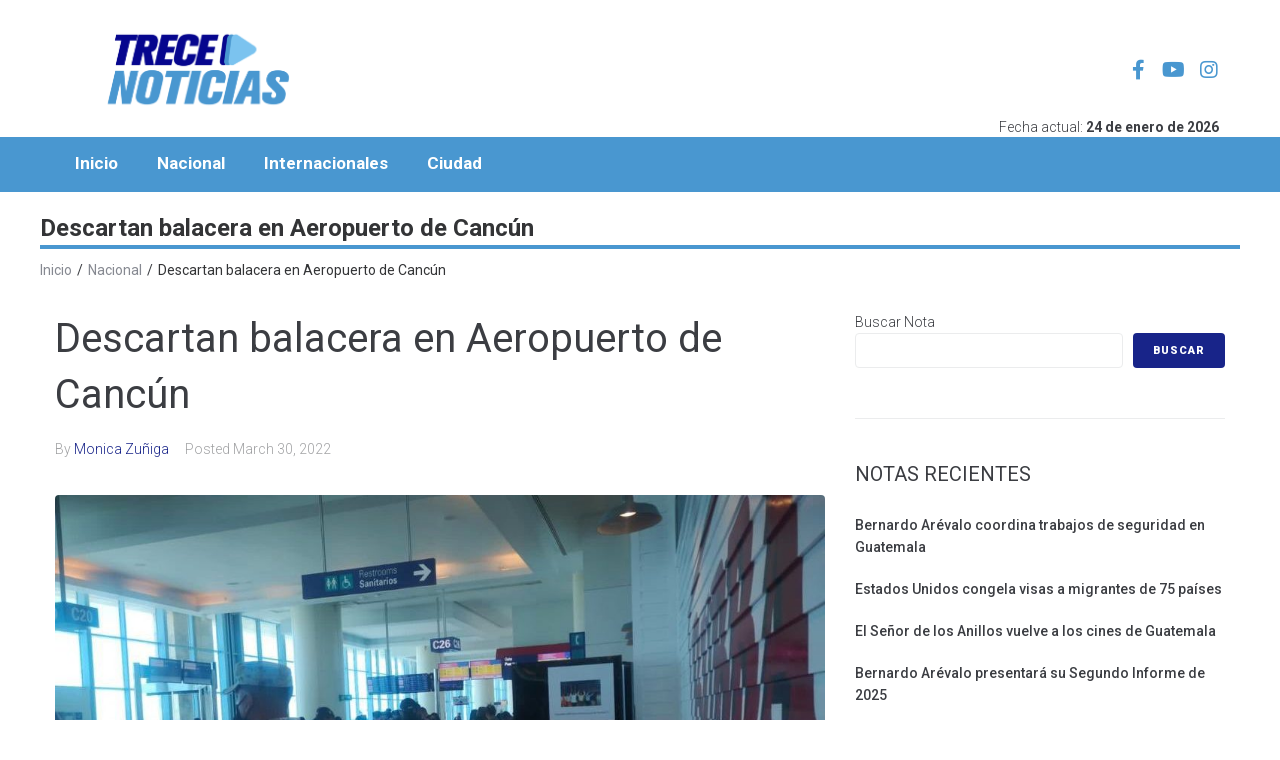

--- FILE ---
content_type: text/html; charset=UTF-8
request_url: https://trecenoticias.com/descartan-balacera-en-aeropuerto-de-cancun/
body_size: 40827
content:
<!DOCTYPE html>
<html lang="en-US">
<head>
<meta charset="UTF-8">
<link rel="profile" href="http://gmpg.org/xfn/11">
<link rel="pingback" href="https://trecenoticias.com/xmlrpc.php">

<meta name="viewport" content="width=device-width, initial-scale=1" />
		<style type="text/css">
					.heateor_sss_button_instagram span.heateor_sss_svg,a.heateor_sss_instagram span.heateor_sss_svg{background:radial-gradient(circle at 30% 107%,#fdf497 0,#fdf497 5%,#fd5949 45%,#d6249f 60%,#285aeb 90%)}
											.heateor_sss_horizontal_sharing .heateor_sss_svg,.heateor_sss_standard_follow_icons_container .heateor_sss_svg{
							color: #fff;
						border-width: 0px;
			border-style: solid;
			border-color: transparent;
		}
					.heateor_sss_horizontal_sharing .heateorSssTCBackground{
				color:#666;
			}
					.heateor_sss_horizontal_sharing span.heateor_sss_svg:hover,.heateor_sss_standard_follow_icons_container span.heateor_sss_svg:hover{
						border-color: transparent;
		}
		.heateor_sss_vertical_sharing span.heateor_sss_svg,.heateor_sss_floating_follow_icons_container span.heateor_sss_svg{
							color: #fff;
						border-width: 0px;
			border-style: solid;
			border-color: transparent;
		}
				.heateor_sss_vertical_sharing .heateorSssTCBackground{
			color:#666;
		}
						.heateor_sss_vertical_sharing span.heateor_sss_svg:hover,.heateor_sss_floating_follow_icons_container span.heateor_sss_svg:hover{
						border-color: transparent;
		}
		@media screen and (max-width:783px) {.heateor_sss_vertical_sharing{display:none!important}}		</style>
		<meta name='robots' content='index, follow, max-image-preview:large, max-snippet:-1, max-video-preview:-1' />

	<!-- This site is optimized with the Yoast SEO plugin v23.1 - https://yoast.com/wordpress/plugins/seo/ -->
	<title>Descartan balacera en Aeropuerto de Cancún - Trece Noticias</title>
	<link rel="canonical" href="https://trecenoticias.com/descartan-balacera-en-aeropuerto-de-cancun/" />
	<meta property="og:locale" content="en_US" />
	<meta property="og:type" content="article" />
	<meta property="og:title" content="Descartan balacera en Aeropuerto de Cancún - Trece Noticias" />
	<meta property="og:description" content="Autoridades determinaron que no existieron “indicios de detonaciones de arma de fuego o explosiones en ningún área del aeropuerto” Una detonación al interior del Aeropurto Internacional de Cancún desencadenó pánico y la activación del código rojo. Luego de una inspección las autoridedes determinaron que no existieron “indicios de detonaciones de arma de fuego o explosiones [&hellip;]" />
	<meta property="og:url" content="https://trecenoticias.com/descartan-balacera-en-aeropuerto-de-cancun/" />
	<meta property="og:site_name" content="Trece Noticias" />
	<meta property="article:publisher" content="https://www.facebook.com/13Noticias" />
	<meta property="article:published_time" content="2022-03-30T00:41:18+00:00" />
	<meta property="article:modified_time" content="2022-03-30T00:41:22+00:00" />
	<meta property="og:image" content="https://trecenoticias.com/wp-content/uploads/2022/03/descartan_balacera_cancun.jpeg" />
	<meta property="og:image:width" content="1024" />
	<meta property="og:image:height" content="768" />
	<meta property="og:image:type" content="image/jpeg" />
	<meta name="author" content="Monica Zuñiga" />
	<meta name="twitter:card" content="summary_large_image" />
	<meta name="twitter:label1" content="Written by" />
	<meta name="twitter:data1" content="Monica Zuñiga" />
	<meta name="twitter:label2" content="Est. reading time" />
	<meta name="twitter:data2" content="1 minute" />
	<script type="application/ld+json" class="yoast-schema-graph">{"@context":"https://schema.org","@graph":[{"@type":"Article","@id":"https://trecenoticias.com/descartan-balacera-en-aeropuerto-de-cancun/#article","isPartOf":{"@id":"https://trecenoticias.com/descartan-balacera-en-aeropuerto-de-cancun/"},"author":{"name":"Monica Zuñiga","@id":"https://trecenoticias.com/#/schema/person/fc7beaab039ed8f2fb66ecf3897b8af5"},"headline":"Descartan balacera en Aeropuerto de Cancún","datePublished":"2022-03-30T00:41:18+00:00","dateModified":"2022-03-30T00:41:22+00:00","mainEntityOfPage":{"@id":"https://trecenoticias.com/descartan-balacera-en-aeropuerto-de-cancun/"},"wordCount":224,"commentCount":0,"publisher":{"@id":"https://trecenoticias.com/#organization"},"image":{"@id":"https://trecenoticias.com/descartan-balacera-en-aeropuerto-de-cancun/#primaryimage"},"thumbnailUrl":"https://trecenoticias.com/wp-content/uploads/2022/03/descartan_balacera_cancun.jpeg","keywords":["Cancún"],"articleSection":["Nacional"],"inLanguage":"en-US","potentialAction":[{"@type":"CommentAction","name":"Comment","target":["https://trecenoticias.com/descartan-balacera-en-aeropuerto-de-cancun/#respond"]}]},{"@type":"WebPage","@id":"https://trecenoticias.com/descartan-balacera-en-aeropuerto-de-cancun/","url":"https://trecenoticias.com/descartan-balacera-en-aeropuerto-de-cancun/","name":"Descartan balacera en Aeropuerto de Cancún - Trece Noticias","isPartOf":{"@id":"https://trecenoticias.com/#website"},"primaryImageOfPage":{"@id":"https://trecenoticias.com/descartan-balacera-en-aeropuerto-de-cancun/#primaryimage"},"image":{"@id":"https://trecenoticias.com/descartan-balacera-en-aeropuerto-de-cancun/#primaryimage"},"thumbnailUrl":"https://trecenoticias.com/wp-content/uploads/2022/03/descartan_balacera_cancun.jpeg","datePublished":"2022-03-30T00:41:18+00:00","dateModified":"2022-03-30T00:41:22+00:00","breadcrumb":{"@id":"https://trecenoticias.com/descartan-balacera-en-aeropuerto-de-cancun/#breadcrumb"},"inLanguage":"en-US","potentialAction":[{"@type":"ReadAction","target":["https://trecenoticias.com/descartan-balacera-en-aeropuerto-de-cancun/"]}]},{"@type":"ImageObject","inLanguage":"en-US","@id":"https://trecenoticias.com/descartan-balacera-en-aeropuerto-de-cancun/#primaryimage","url":"https://trecenoticias.com/wp-content/uploads/2022/03/descartan_balacera_cancun.jpeg","contentUrl":"https://trecenoticias.com/wp-content/uploads/2022/03/descartan_balacera_cancun.jpeg","width":1024,"height":768,"caption":"descartan_balacera_cancun"},{"@type":"BreadcrumbList","@id":"https://trecenoticias.com/descartan-balacera-en-aeropuerto-de-cancun/#breadcrumb","itemListElement":[{"@type":"ListItem","position":1,"name":"Home","item":"https://trecenoticias.com/"},{"@type":"ListItem","position":2,"name":"Descartan balacera en Aeropuerto de Cancún"}]},{"@type":"WebSite","@id":"https://trecenoticias.com/#website","url":"https://trecenoticias.com/","name":"Trece Noticias","description":"Noticias Nacionales e Internacion","publisher":{"@id":"https://trecenoticias.com/#organization"},"potentialAction":[{"@type":"SearchAction","target":{"@type":"EntryPoint","urlTemplate":"https://trecenoticias.com/?s={search_term_string}"},"query-input":"required name=search_term_string"}],"inLanguage":"en-US"},{"@type":"Organization","@id":"https://trecenoticias.com/#organization","name":"Trece Noticias","url":"https://trecenoticias.com/","logo":{"@type":"ImageObject","inLanguage":"en-US","@id":"https://trecenoticias.com/#/schema/logo/image/","url":"https://trecenoticias.com/wp-content/uploads/2024/08/logo-229x71-px.png","contentUrl":"https://trecenoticias.com/wp-content/uploads/2024/08/logo-229x71-px.png","width":229,"height":71,"caption":"Trece Noticias"},"image":{"@id":"https://trecenoticias.com/#/schema/logo/image/"},"sameAs":["https://www.facebook.com/13Noticias","https://www.instagram.com/13_noticias/?hl=es"]},{"@type":"Person","@id":"https://trecenoticias.com/#/schema/person/fc7beaab039ed8f2fb66ecf3897b8af5","name":"Monica Zuñiga","image":{"@type":"ImageObject","inLanguage":"en-US","@id":"https://trecenoticias.com/#/schema/person/image/","url":"https://secure.gravatar.com/avatar/1bdf0a04b82b472cb6c1ab8869810a3d88f265619b6d0d699e221e24cff751e7?s=96&d=mm&r=g","contentUrl":"https://secure.gravatar.com/avatar/1bdf0a04b82b472cb6c1ab8869810a3d88f265619b6d0d699e221e24cff751e7?s=96&d=mm&r=g","caption":"Monica Zuñiga"},"url":"https://trecenoticias.com/author/monica/"}]}</script>
	<!-- / Yoast SEO plugin. -->


<link rel='dns-prefetch' href='//www.googletagmanager.com' />
<link rel='dns-prefetch' href='//stats.wp.com' />
<link rel='dns-prefetch' href='//fonts.googleapis.com' />
<link rel="alternate" type="application/rss+xml" title="Trece Noticias &raquo; Feed" href="https://trecenoticias.com/feed/" />
<link rel="alternate" type="application/rss+xml" title="Trece Noticias &raquo; Comments Feed" href="https://trecenoticias.com/comments/feed/" />
<link rel="alternate" type="application/rss+xml" title="Trece Noticias &raquo; Descartan balacera en Aeropuerto de Cancún Comments Feed" href="https://trecenoticias.com/descartan-balacera-en-aeropuerto-de-cancun/feed/" />
<link rel="alternate" title="oEmbed (JSON)" type="application/json+oembed" href="https://trecenoticias.com/wp-json/oembed/1.0/embed?url=https%3A%2F%2Ftrecenoticias.com%2Fdescartan-balacera-en-aeropuerto-de-cancun%2F" />
<link rel="alternate" title="oEmbed (XML)" type="text/xml+oembed" href="https://trecenoticias.com/wp-json/oembed/1.0/embed?url=https%3A%2F%2Ftrecenoticias.com%2Fdescartan-balacera-en-aeropuerto-de-cancun%2F&#038;format=xml" />
		<!-- This site uses the Google Analytics by MonsterInsights plugin v8.7.0 - Using Analytics tracking - https://www.monsterinsights.com/ -->
							<script src="//www.googletagmanager.com/gtag/js?id=UA-203120549-8"  data-cfasync="false" data-wpfc-render="false" type="text/javascript" async></script>
			<script data-cfasync="false" data-wpfc-render="false" type="text/javascript">
				var mi_version = '8.7.0';
				var mi_track_user = true;
				var mi_no_track_reason = '';
				
								var disableStrs = [
															'ga-disable-UA-203120549-8',
									];

				/* Function to detect opted out users */
				function __gtagTrackerIsOptedOut() {
					for ( var index = 0; index < disableStrs.length; index++ ) {
						if ( document.cookie.indexOf( disableStrs[ index ] + '=true' ) > -1 ) {
							return true;
						}
					}

					return false;
				}

				/* Disable tracking if the opt-out cookie exists. */
				if ( __gtagTrackerIsOptedOut() ) {
					for ( var index = 0; index < disableStrs.length; index++ ) {
						window[ disableStrs[ index ] ] = true;
					}
				}

				/* Opt-out function */
				function __gtagTrackerOptout() {
					for ( var index = 0; index < disableStrs.length; index++ ) {
						document.cookie = disableStrs[ index ] + '=true; expires=Thu, 31 Dec 2099 23:59:59 UTC; path=/';
						window[ disableStrs[ index ] ] = true;
					}
				}

				if ( 'undefined' === typeof gaOptout ) {
					function gaOptout() {
						__gtagTrackerOptout();
					}
				}
								window.dataLayer = window.dataLayer || [];

				window.MonsterInsightsDualTracker = {
					helpers: {},
					trackers: {},
				};
				if ( mi_track_user ) {
					function __gtagDataLayer() {
						dataLayer.push( arguments );
					}

					function __gtagTracker( type, name, parameters ) {
						if (!parameters) {
							parameters = {};
						}

						if (parameters.send_to) {
							__gtagDataLayer.apply( null, arguments );
							return;
						}

						if ( type === 'event' ) {
							
															parameters.send_to = monsterinsights_frontend.ua;
								__gtagDataLayer( type, name, parameters );
													} else {
							__gtagDataLayer.apply( null, arguments );
						}
					}
					__gtagTracker( 'js', new Date() );
					__gtagTracker( 'set', {
						'developer_id.dZGIzZG' : true,
											} );
															__gtagTracker( 'config', 'UA-203120549-8', {"forceSSL":"true","link_attribution":"true"} );
										window.gtag = __gtagTracker;											(function () {
							/* https://developers.google.com/analytics/devguides/collection/analyticsjs/ */
							/* ga and __gaTracker compatibility shim. */
							var noopfn = function () {
								return null;
							};
							var newtracker = function () {
								return new Tracker();
							};
							var Tracker = function () {
								return null;
							};
							var p = Tracker.prototype;
							p.get = noopfn;
							p.set = noopfn;
							p.send = function (){
								var args = Array.prototype.slice.call(arguments);
								args.unshift( 'send' );
								__gaTracker.apply(null, args);
							};
							var __gaTracker = function () {
								var len = arguments.length;
								if ( len === 0 ) {
									return;
								}
								var f = arguments[len - 1];
								if ( typeof f !== 'object' || f === null || typeof f.hitCallback !== 'function' ) {
									if ( 'send' === arguments[0] ) {
										var hitConverted, hitObject = false, action;
										if ( 'event' === arguments[1] ) {
											if ( 'undefined' !== typeof arguments[3] ) {
												hitObject = {
													'eventAction': arguments[3],
													'eventCategory': arguments[2],
													'eventLabel': arguments[4],
													'value': arguments[5] ? arguments[5] : 1,
												}
											}
										}
										if ( 'pageview' === arguments[1] ) {
											if ( 'undefined' !== typeof arguments[2] ) {
												hitObject = {
													'eventAction': 'page_view',
													'page_path' : arguments[2],
												}
											}
										}
										if ( typeof arguments[2] === 'object' ) {
											hitObject = arguments[2];
										}
										if ( typeof arguments[5] === 'object' ) {
											Object.assign( hitObject, arguments[5] );
										}
										if ( 'undefined' !== typeof arguments[1].hitType ) {
											hitObject = arguments[1];
											if ( 'pageview' === hitObject.hitType ) {
												hitObject.eventAction = 'page_view';
											}
										}
										if ( hitObject ) {
											action = 'timing' === arguments[1].hitType ? 'timing_complete' : hitObject.eventAction;
											hitConverted = mapArgs( hitObject );
											__gtagTracker( 'event', action, hitConverted );
										}
									}
									return;
								}

								function mapArgs( args ) {
									var arg, hit = {};
									var gaMap = {
										'eventCategory': 'event_category',
										'eventAction': 'event_action',
										'eventLabel': 'event_label',
										'eventValue': 'event_value',
										'nonInteraction': 'non_interaction',
										'timingCategory': 'event_category',
										'timingVar': 'name',
										'timingValue': 'value',
										'timingLabel': 'event_label',
										'page' : 'page_path',
										'location' : 'page_location',
										'title' : 'page_title',
									};
									for ( arg in args ) {
																				if ( ! ( ! args.hasOwnProperty(arg) || ! gaMap.hasOwnProperty(arg) ) ) {
											hit[gaMap[arg]] = args[arg];
										} else {
											hit[arg] = args[arg];
										}
									}
									return hit;
								}

								try {
									f.hitCallback();
								} catch ( ex ) {
								}
							};
							__gaTracker.create = newtracker;
							__gaTracker.getByName = newtracker;
							__gaTracker.getAll = function () {
								return [];
							};
							__gaTracker.remove = noopfn;
							__gaTracker.loaded = true;
							window['__gaTracker'] = __gaTracker;
						})();
									} else {
										console.log( "" );
					( function () {
							function __gtagTracker() {
								return null;
							}
							window['__gtagTracker'] = __gtagTracker;
							window['gtag'] = __gtagTracker;
					} )();
									}
			</script>
				<!-- / Google Analytics by MonsterInsights -->
		<style id='wp-img-auto-sizes-contain-inline-css' type='text/css'>
img:is([sizes=auto i],[sizes^="auto," i]){contain-intrinsic-size:3000px 1500px}
/*# sourceURL=wp-img-auto-sizes-contain-inline-css */
</style>
<link rel='stylesheet' id='fontawesome-css' href='https://trecenoticias.com/wp-content/plugins/easy-sticky-sidebar/assets/css/fontawesome.css?ver=6.1.1' type='text/css' media='all' />
<link rel='stylesheet' id='SSuprydp_style-css' href='https://trecenoticias.com/wp-content/plugins/easy-sticky-sidebar/assets/css/sticky-sidebar.css?ver=1.5.9' type='text/css' media='all' />
<link rel='stylesheet' id='sticky-sidebar-generated-css' href='https://trecenoticias.com/wp-content/uploads/sticky-sidebar-generated.css?ver=1721683827' type='text/css' media='all' />
<style id='wp-emoji-styles-inline-css' type='text/css'>

	img.wp-smiley, img.emoji {
		display: inline !important;
		border: none !important;
		box-shadow: none !important;
		height: 1em !important;
		width: 1em !important;
		margin: 0 0.07em !important;
		vertical-align: -0.1em !important;
		background: none !important;
		padding: 0 !important;
	}
/*# sourceURL=wp-emoji-styles-inline-css */
</style>
<link rel='stylesheet' id='wp-block-library-css' href='https://trecenoticias.com/wp-includes/css/dist/block-library/style.min.css?ver=6.9' type='text/css' media='all' />
<style id='wp-block-library-inline-css' type='text/css'>
.has-text-align-justify{text-align:justify;}

/*# sourceURL=wp-block-library-inline-css */
</style><style id='wp-block-calendar-inline-css' type='text/css'>
.wp-block-calendar{text-align:center}.wp-block-calendar td,.wp-block-calendar th{border:1px solid;padding:.25em}.wp-block-calendar th{font-weight:400}.wp-block-calendar caption{background-color:inherit}.wp-block-calendar table{border-collapse:collapse;width:100%}.wp-block-calendar table.has-background th{background-color:inherit}.wp-block-calendar table.has-text-color th{color:inherit}.wp-block-calendar :where(table:not(.has-text-color)){color:#40464d}.wp-block-calendar :where(table:not(.has-text-color)) td,.wp-block-calendar :where(table:not(.has-text-color)) th{border-color:#ddd}:where(.wp-block-calendar table:not(.has-background) th){background:#ddd}
/*# sourceURL=https://trecenoticias.com/wp-includes/blocks/calendar/style.min.css */
</style>
<style id='wp-block-search-inline-css' type='text/css'>
.wp-block-search__button{margin-left:10px;word-break:normal}.wp-block-search__button.has-icon{line-height:0}.wp-block-search__button svg{height:1.25em;min-height:24px;min-width:24px;width:1.25em;fill:currentColor;vertical-align:text-bottom}:where(.wp-block-search__button){border:1px solid #ccc;padding:6px 10px}.wp-block-search__inside-wrapper{display:flex;flex:auto;flex-wrap:nowrap;max-width:100%}.wp-block-search__label{width:100%}.wp-block-search.wp-block-search__button-only .wp-block-search__button{box-sizing:border-box;display:flex;flex-shrink:0;justify-content:center;margin-left:0;max-width:100%}.wp-block-search.wp-block-search__button-only .wp-block-search__inside-wrapper{min-width:0!important;transition-property:width}.wp-block-search.wp-block-search__button-only .wp-block-search__input{flex-basis:100%;transition-duration:.3s}.wp-block-search.wp-block-search__button-only.wp-block-search__searchfield-hidden,.wp-block-search.wp-block-search__button-only.wp-block-search__searchfield-hidden .wp-block-search__inside-wrapper{overflow:hidden}.wp-block-search.wp-block-search__button-only.wp-block-search__searchfield-hidden .wp-block-search__input{border-left-width:0!important;border-right-width:0!important;flex-basis:0;flex-grow:0;margin:0;min-width:0!important;padding-left:0!important;padding-right:0!important;width:0!important}:where(.wp-block-search__input){appearance:none;border:1px solid #949494;flex-grow:1;font-family:inherit;font-size:inherit;font-style:inherit;font-weight:inherit;letter-spacing:inherit;line-height:inherit;margin-left:0;margin-right:0;min-width:3rem;padding:8px;text-decoration:unset!important;text-transform:inherit}:where(.wp-block-search__button-inside .wp-block-search__inside-wrapper){background-color:#fff;border:1px solid #949494;box-sizing:border-box;padding:4px}:where(.wp-block-search__button-inside .wp-block-search__inside-wrapper) .wp-block-search__input{border:none;border-radius:0;padding:0 4px}:where(.wp-block-search__button-inside .wp-block-search__inside-wrapper) .wp-block-search__input:focus{outline:none}:where(.wp-block-search__button-inside .wp-block-search__inside-wrapper) :where(.wp-block-search__button){padding:4px 8px}.wp-block-search.aligncenter .wp-block-search__inside-wrapper{margin:auto}.wp-block[data-align=right] .wp-block-search.wp-block-search__button-only .wp-block-search__inside-wrapper{float:right}
/*# sourceURL=https://trecenoticias.com/wp-includes/blocks/search/style.min.css */
</style>
<style id='wp-block-embed-inline-css' type='text/css'>
.wp-block-embed.alignleft,.wp-block-embed.alignright,.wp-block[data-align=left]>[data-type="core/embed"],.wp-block[data-align=right]>[data-type="core/embed"]{max-width:360px;width:100%}.wp-block-embed.alignleft .wp-block-embed__wrapper,.wp-block-embed.alignright .wp-block-embed__wrapper,.wp-block[data-align=left]>[data-type="core/embed"] .wp-block-embed__wrapper,.wp-block[data-align=right]>[data-type="core/embed"] .wp-block-embed__wrapper{min-width:280px}.wp-block-cover .wp-block-embed{min-height:240px;min-width:320px}.wp-block-embed{overflow-wrap:break-word}.wp-block-embed :where(figcaption){margin-bottom:1em;margin-top:.5em}.wp-block-embed iframe{max-width:100%}.wp-block-embed__wrapper{position:relative}.wp-embed-responsive .wp-has-aspect-ratio .wp-block-embed__wrapper:before{content:"";display:block;padding-top:50%}.wp-embed-responsive .wp-has-aspect-ratio iframe{bottom:0;height:100%;left:0;position:absolute;right:0;top:0;width:100%}.wp-embed-responsive .wp-embed-aspect-21-9 .wp-block-embed__wrapper:before{padding-top:42.85%}.wp-embed-responsive .wp-embed-aspect-18-9 .wp-block-embed__wrapper:before{padding-top:50%}.wp-embed-responsive .wp-embed-aspect-16-9 .wp-block-embed__wrapper:before{padding-top:56.25%}.wp-embed-responsive .wp-embed-aspect-4-3 .wp-block-embed__wrapper:before{padding-top:75%}.wp-embed-responsive .wp-embed-aspect-1-1 .wp-block-embed__wrapper:before{padding-top:100%}.wp-embed-responsive .wp-embed-aspect-9-16 .wp-block-embed__wrapper:before{padding-top:177.77%}.wp-embed-responsive .wp-embed-aspect-1-2 .wp-block-embed__wrapper:before{padding-top:200%}
/*# sourceURL=https://trecenoticias.com/wp-includes/blocks/embed/style.min.css */
</style>
<style id='global-styles-inline-css' type='text/css'>
:root{--wp--preset--aspect-ratio--square: 1;--wp--preset--aspect-ratio--4-3: 4/3;--wp--preset--aspect-ratio--3-4: 3/4;--wp--preset--aspect-ratio--3-2: 3/2;--wp--preset--aspect-ratio--2-3: 2/3;--wp--preset--aspect-ratio--16-9: 16/9;--wp--preset--aspect-ratio--9-16: 9/16;--wp--preset--color--black: #000000;--wp--preset--color--cyan-bluish-gray: #abb8c3;--wp--preset--color--white: #ffffff;--wp--preset--color--pale-pink: #f78da7;--wp--preset--color--vivid-red: #cf2e2e;--wp--preset--color--luminous-vivid-orange: #ff6900;--wp--preset--color--luminous-vivid-amber: #fcb900;--wp--preset--color--light-green-cyan: #7bdcb5;--wp--preset--color--vivid-green-cyan: #00d084;--wp--preset--color--pale-cyan-blue: #8ed1fc;--wp--preset--color--vivid-cyan-blue: #0693e3;--wp--preset--color--vivid-purple: #9b51e0;--wp--preset--gradient--vivid-cyan-blue-to-vivid-purple: linear-gradient(135deg,rgb(6,147,227) 0%,rgb(155,81,224) 100%);--wp--preset--gradient--light-green-cyan-to-vivid-green-cyan: linear-gradient(135deg,rgb(122,220,180) 0%,rgb(0,208,130) 100%);--wp--preset--gradient--luminous-vivid-amber-to-luminous-vivid-orange: linear-gradient(135deg,rgb(252,185,0) 0%,rgb(255,105,0) 100%);--wp--preset--gradient--luminous-vivid-orange-to-vivid-red: linear-gradient(135deg,rgb(255,105,0) 0%,rgb(207,46,46) 100%);--wp--preset--gradient--very-light-gray-to-cyan-bluish-gray: linear-gradient(135deg,rgb(238,238,238) 0%,rgb(169,184,195) 100%);--wp--preset--gradient--cool-to-warm-spectrum: linear-gradient(135deg,rgb(74,234,220) 0%,rgb(151,120,209) 20%,rgb(207,42,186) 40%,rgb(238,44,130) 60%,rgb(251,105,98) 80%,rgb(254,248,76) 100%);--wp--preset--gradient--blush-light-purple: linear-gradient(135deg,rgb(255,206,236) 0%,rgb(152,150,240) 100%);--wp--preset--gradient--blush-bordeaux: linear-gradient(135deg,rgb(254,205,165) 0%,rgb(254,45,45) 50%,rgb(107,0,62) 100%);--wp--preset--gradient--luminous-dusk: linear-gradient(135deg,rgb(255,203,112) 0%,rgb(199,81,192) 50%,rgb(65,88,208) 100%);--wp--preset--gradient--pale-ocean: linear-gradient(135deg,rgb(255,245,203) 0%,rgb(182,227,212) 50%,rgb(51,167,181) 100%);--wp--preset--gradient--electric-grass: linear-gradient(135deg,rgb(202,248,128) 0%,rgb(113,206,126) 100%);--wp--preset--gradient--midnight: linear-gradient(135deg,rgb(2,3,129) 0%,rgb(40,116,252) 100%);--wp--preset--font-size--small: 13px;--wp--preset--font-size--medium: 20px;--wp--preset--font-size--large: 36px;--wp--preset--font-size--x-large: 42px;--wp--preset--spacing--20: 0.44rem;--wp--preset--spacing--30: 0.67rem;--wp--preset--spacing--40: 1rem;--wp--preset--spacing--50: 1.5rem;--wp--preset--spacing--60: 2.25rem;--wp--preset--spacing--70: 3.38rem;--wp--preset--spacing--80: 5.06rem;--wp--preset--shadow--natural: 6px 6px 9px rgba(0, 0, 0, 0.2);--wp--preset--shadow--deep: 12px 12px 50px rgba(0, 0, 0, 0.4);--wp--preset--shadow--sharp: 6px 6px 0px rgba(0, 0, 0, 0.2);--wp--preset--shadow--outlined: 6px 6px 0px -3px rgb(255, 255, 255), 6px 6px rgb(0, 0, 0);--wp--preset--shadow--crisp: 6px 6px 0px rgb(0, 0, 0);}:where(.is-layout-flex){gap: 0.5em;}:where(.is-layout-grid){gap: 0.5em;}body .is-layout-flex{display: flex;}.is-layout-flex{flex-wrap: wrap;align-items: center;}.is-layout-flex > :is(*, div){margin: 0;}body .is-layout-grid{display: grid;}.is-layout-grid > :is(*, div){margin: 0;}:where(.wp-block-columns.is-layout-flex){gap: 2em;}:where(.wp-block-columns.is-layout-grid){gap: 2em;}:where(.wp-block-post-template.is-layout-flex){gap: 1.25em;}:where(.wp-block-post-template.is-layout-grid){gap: 1.25em;}.has-black-color{color: var(--wp--preset--color--black) !important;}.has-cyan-bluish-gray-color{color: var(--wp--preset--color--cyan-bluish-gray) !important;}.has-white-color{color: var(--wp--preset--color--white) !important;}.has-pale-pink-color{color: var(--wp--preset--color--pale-pink) !important;}.has-vivid-red-color{color: var(--wp--preset--color--vivid-red) !important;}.has-luminous-vivid-orange-color{color: var(--wp--preset--color--luminous-vivid-orange) !important;}.has-luminous-vivid-amber-color{color: var(--wp--preset--color--luminous-vivid-amber) !important;}.has-light-green-cyan-color{color: var(--wp--preset--color--light-green-cyan) !important;}.has-vivid-green-cyan-color{color: var(--wp--preset--color--vivid-green-cyan) !important;}.has-pale-cyan-blue-color{color: var(--wp--preset--color--pale-cyan-blue) !important;}.has-vivid-cyan-blue-color{color: var(--wp--preset--color--vivid-cyan-blue) !important;}.has-vivid-purple-color{color: var(--wp--preset--color--vivid-purple) !important;}.has-black-background-color{background-color: var(--wp--preset--color--black) !important;}.has-cyan-bluish-gray-background-color{background-color: var(--wp--preset--color--cyan-bluish-gray) !important;}.has-white-background-color{background-color: var(--wp--preset--color--white) !important;}.has-pale-pink-background-color{background-color: var(--wp--preset--color--pale-pink) !important;}.has-vivid-red-background-color{background-color: var(--wp--preset--color--vivid-red) !important;}.has-luminous-vivid-orange-background-color{background-color: var(--wp--preset--color--luminous-vivid-orange) !important;}.has-luminous-vivid-amber-background-color{background-color: var(--wp--preset--color--luminous-vivid-amber) !important;}.has-light-green-cyan-background-color{background-color: var(--wp--preset--color--light-green-cyan) !important;}.has-vivid-green-cyan-background-color{background-color: var(--wp--preset--color--vivid-green-cyan) !important;}.has-pale-cyan-blue-background-color{background-color: var(--wp--preset--color--pale-cyan-blue) !important;}.has-vivid-cyan-blue-background-color{background-color: var(--wp--preset--color--vivid-cyan-blue) !important;}.has-vivid-purple-background-color{background-color: var(--wp--preset--color--vivid-purple) !important;}.has-black-border-color{border-color: var(--wp--preset--color--black) !important;}.has-cyan-bluish-gray-border-color{border-color: var(--wp--preset--color--cyan-bluish-gray) !important;}.has-white-border-color{border-color: var(--wp--preset--color--white) !important;}.has-pale-pink-border-color{border-color: var(--wp--preset--color--pale-pink) !important;}.has-vivid-red-border-color{border-color: var(--wp--preset--color--vivid-red) !important;}.has-luminous-vivid-orange-border-color{border-color: var(--wp--preset--color--luminous-vivid-orange) !important;}.has-luminous-vivid-amber-border-color{border-color: var(--wp--preset--color--luminous-vivid-amber) !important;}.has-light-green-cyan-border-color{border-color: var(--wp--preset--color--light-green-cyan) !important;}.has-vivid-green-cyan-border-color{border-color: var(--wp--preset--color--vivid-green-cyan) !important;}.has-pale-cyan-blue-border-color{border-color: var(--wp--preset--color--pale-cyan-blue) !important;}.has-vivid-cyan-blue-border-color{border-color: var(--wp--preset--color--vivid-cyan-blue) !important;}.has-vivid-purple-border-color{border-color: var(--wp--preset--color--vivid-purple) !important;}.has-vivid-cyan-blue-to-vivid-purple-gradient-background{background: var(--wp--preset--gradient--vivid-cyan-blue-to-vivid-purple) !important;}.has-light-green-cyan-to-vivid-green-cyan-gradient-background{background: var(--wp--preset--gradient--light-green-cyan-to-vivid-green-cyan) !important;}.has-luminous-vivid-amber-to-luminous-vivid-orange-gradient-background{background: var(--wp--preset--gradient--luminous-vivid-amber-to-luminous-vivid-orange) !important;}.has-luminous-vivid-orange-to-vivid-red-gradient-background{background: var(--wp--preset--gradient--luminous-vivid-orange-to-vivid-red) !important;}.has-very-light-gray-to-cyan-bluish-gray-gradient-background{background: var(--wp--preset--gradient--very-light-gray-to-cyan-bluish-gray) !important;}.has-cool-to-warm-spectrum-gradient-background{background: var(--wp--preset--gradient--cool-to-warm-spectrum) !important;}.has-blush-light-purple-gradient-background{background: var(--wp--preset--gradient--blush-light-purple) !important;}.has-blush-bordeaux-gradient-background{background: var(--wp--preset--gradient--blush-bordeaux) !important;}.has-luminous-dusk-gradient-background{background: var(--wp--preset--gradient--luminous-dusk) !important;}.has-pale-ocean-gradient-background{background: var(--wp--preset--gradient--pale-ocean) !important;}.has-electric-grass-gradient-background{background: var(--wp--preset--gradient--electric-grass) !important;}.has-midnight-gradient-background{background: var(--wp--preset--gradient--midnight) !important;}.has-small-font-size{font-size: var(--wp--preset--font-size--small) !important;}.has-medium-font-size{font-size: var(--wp--preset--font-size--medium) !important;}.has-large-font-size{font-size: var(--wp--preset--font-size--large) !important;}.has-x-large-font-size{font-size: var(--wp--preset--font-size--x-large) !important;}
/*# sourceURL=global-styles-inline-css */
</style>

<style id='classic-theme-styles-inline-css' type='text/css'>
/*! This file is auto-generated */
.wp-block-button__link{color:#fff;background-color:#32373c;border-radius:9999px;box-shadow:none;text-decoration:none;padding:calc(.667em + 2px) calc(1.333em + 2px);font-size:1.125em}.wp-block-file__button{background:#32373c;color:#fff;text-decoration:none}
/*# sourceURL=/wp-includes/css/classic-themes.min.css */
</style>
<link rel='stylesheet' id='contact-form-7-css' href='https://trecenoticias.com/wp-content/plugins/contact-form-7/includes/css/styles.css?ver=5.6.2' type='text/css' media='all' />
<link rel='stylesheet' id='ctf_styles-css' href='https://trecenoticias.com/wp-content/plugins/custom-twitter-feeds/css/ctf-styles.min.css?ver=2.0.3' type='text/css' media='all' />
<link rel='stylesheet' id='font-awesome-css' href='https://trecenoticias.com/wp-content/plugins/elementor/assets/lib/font-awesome/css/font-awesome.min.css?ver=4.7.0' type='text/css' media='all' />
<link rel='stylesheet' id='kava-parent-theme-style-css' href='https://trecenoticias.com/wp-content/themes/kava/style.css?ver=2.1.4' type='text/css' media='all' />
<link rel='stylesheet' id='magnific-popup-css' href='https://trecenoticias.com/wp-content/themes/kava/assets/lib/magnific-popup/magnific-popup.min.css?ver=1.1.0' type='text/css' media='all' />
<link rel='stylesheet' id='swiper-css' href='https://trecenoticias.com/wp-content/themes/kava/assets/lib/swiper/swiper.min.css?ver=4.3.3' type='text/css' media='all' />
<link rel='stylesheet' id='kava-theme-style-css' href='https://trecenoticias.com/wp-content/themes/tvchannel/style.css?ver=2.1.4' type='text/css' media='all' />
<style id='kava-theme-style-inline-css' type='text/css'>
/* #Typography */body {font-style: normal;font-weight: 300;font-size: 14px;line-height: 1.6;font-family: Roboto, sans-serif;letter-spacing: 0px;text-align: left;color: #3b3d42;}h1,.h1-style {font-style: normal;font-weight: 400;font-size: 34px;line-height: 1.4;font-family: Roboto, sans-serif;letter-spacing: 0px;text-align: inherit;color: #3b3d42;}h2,.h2-style {font-style: normal;font-weight: 400;font-size: 24px;line-height: 1.4;font-family: Roboto, sans-serif;letter-spacing: 0px;text-align: inherit;color: #3b3d42;}h3,.h3-style {font-style: normal;font-weight: 400;font-size: 21px;line-height: 1.4;font-family: Roboto, sans-serif;letter-spacing: 0px;text-align: inherit;color: #3b3d42;}h4,.h4-style {font-style: normal;font-weight: 400;font-size: 20px;line-height: 1.5;font-family: Roboto, sans-serif;letter-spacing: 0px;text-align: inherit;color: #3b3d42;}h5,.h5-style {font-style: normal;font-weight: 300;font-size: 18px;line-height: 1.5;font-family: Roboto, sans-serif;letter-spacing: 0px;text-align: inherit;color: #3b3d42;}h6,.h6-style {font-style: normal;font-weight: 500;font-size: 14px;line-height: 1.5;font-family: Roboto, sans-serif;letter-spacing: 0px;text-align: inherit;color: #3b3d42;}@media (min-width: 1200px) {h1,.h1-style { font-size: 56px; }h2,.h2-style { font-size: 40px; }h3,.h3-style { font-size: 28px; }}a,h1 a:hover,h2 a:hover,h3 a:hover,h4 a:hover,h5 a:hover,h6 a:hover { color: #182489; }a:hover { color: #3b3d42; }blockquote {color: #182489;}/* #Header */.site-header__wrap {background-color: #ffffff;background-repeat: repeat;background-position: center top;background-attachment: scroll;;}/* ##Top Panel */.top-panel {color: #a1a2a4;background-color: #ffffff;}/* #Main Menu */.main-navigation {font-style: normal;font-weight: 400;font-size: 14px;line-height: 1.4;font-family: Roboto, sans-serif;letter-spacing: 0px;}.main-navigation a,.menu-item-has-children:before {color: #a1a2a4;}.main-navigation a:hover,.main-navigation .current_page_item>a,.main-navigation .current-menu-item>a,.main-navigation .current_page_ancestor>a,.main-navigation .current-menu-ancestor>a {color: #3b3d42;}/* #Mobile Menu */.mobile-menu-toggle-button {color: #ffffff;background-color: #182489;}/* #Social */.social-list a {color: #a1a2a4;}.social-list a:hover {color: #182489;}/* #Breadcrumbs */.breadcrumbs_item {font-style: normal;font-weight: 400;font-size: 11px;line-height: 1.5;font-family: Roboto, sans-serif;letter-spacing: 0px;}.breadcrumbs_item_sep,.breadcrumbs_item_link {color: #a1a2a4;}.breadcrumbs_item_link:hover {color: #182489;}/* #Post navigation */.post-navigation-container i {color: #a1a2a4;}.post-navigation-container .nav-links a:hover .post-title,.post-navigation-container .nav-links a:hover .nav-text {color: #182489;}.post-navigation-container .nav-links a:hover i {color: #3b3d42;}/* #Pagination */.posts-list-navigation .pagination .page-numbers,.page-links > span,.page-links > a {color: #a1a2a4;}.posts-list-navigation .pagination a.page-numbers:hover,.posts-list-navigation .pagination .page-numbers.current,.page-links > a:hover,.page-links > span {color: #3b3d42;}.posts-list-navigation .pagination .next,.posts-list-navigation .pagination .prev {color: #182489;}.posts-list-navigation .pagination .next:hover,.posts-list-navigation .pagination .prev:hover {color: #3b3d42;}/* #Button Appearance Styles (regular scheme) */.btn,button,input[type='button'],input[type='reset'],input[type='submit'] {font-style: normal;font-weight: 900;font-size: 11px;line-height: 1;font-family: Roboto, sans-serif;letter-spacing: 1px;color: #ffffff;background-color: #182489;}.btn:hover,button:hover,input[type='button']:hover,input[type='reset']:hover,input[type='submit']:hover,input[type='reset']:hover {color: #ffffff;background-color: rgb(62,74,175);}.btn.invert-button {color: #ffffff;}.btn.invert-button:hover {color: #ffffff;border-color: #182489;background-color: #182489;}/* #Totop Button */#toTop {padding: 5px 11px;border-radius: 100px;background-color: #000000;color: #ffffff;}#toTop:hover {background-color: #d81c1c;color: ;}input,optgroup,select,textarea {font-size: 14px;}/* #Comment, Contact, Password Forms */.comment-form .submit,.wpcf7-submit,.post-password-form label + input {font-style: normal;font-weight: 900;font-size: 11px;line-height: 1;font-family: Roboto, sans-serif;letter-spacing: 1px;color: #ffffff;background-color: #182489;}.comment-form .submit:hover,.wpcf7-submit:hover,.post-password-form label + input:hover {color: #ffffff;background-color: rgb(62,74,175);}.comment-reply-title {font-style: normal;font-weight: 400;font-size: 20px;line-height: 1.5;font-family: Roboto, sans-serif;letter-spacing: 0px;color: #3b3d42;}/* Cookies consent */.comment-form-cookies-consent input[type='checkbox']:checked ~ label[for=wp-comment-cookies-consent]:before {color: #ffffff;border-color: #182489;background-color: #182489;}/* #Comment Reply Link */#cancel-comment-reply-link {color: #182489;}#cancel-comment-reply-link:hover {color: #3b3d42;}/* #Comment item */.comment-body .fn {font-style: normal;font-weight: 500;font-size: 14px;line-height: 1.5;font-family: Roboto, sans-serif;letter-spacing: 0px;color: #3b3d42;}.comment-date__time {color: #a1a2a4;}.comment-reply-link {font-style: normal;font-weight: 900;font-size: 11px;line-height: 1;font-family: Roboto, sans-serif;letter-spacing: 1px;}/* #Input Placeholders */::-webkit-input-placeholder { color: #a1a2a4; }::-moz-placeholder{ color: #a1a2a4; }:-moz-placeholder{ color: #a1a2a4; }:-ms-input-placeholder{ color: #a1a2a4; }/* #Entry Meta */.posted-on,.cat-links,.byline,.tags-links {color: #a1a2a4;}.comments-button {color: #a1a2a4;}.comments-button:hover {color: #ffffff;background-color: #182489;}.btn-style .post-categories a {color: #ffffff;background-color: #182489;}.btn-style .post-categories a:hover {color: #ffffff;background-color: rgb(62,74,175);}.sticky-label {color: #ffffff;background-color: #182489;}/* Posts List Item Invert */.invert-hover.has-post-thumbnail:hover,.invert-hover.has-post-thumbnail:hover .posted-on,.invert-hover.has-post-thumbnail:hover .cat-links,.invert-hover.has-post-thumbnail:hover .byline,.invert-hover.has-post-thumbnail:hover .tags-links,.invert-hover.has-post-thumbnail:hover .entry-meta,.invert-hover.has-post-thumbnail:hover a,.invert-hover.has-post-thumbnail:hover .btn-icon,.invert-item.has-post-thumbnail,.invert-item.has-post-thumbnail .posted-on,.invert-item.has-post-thumbnail .cat-links,.invert-item.has-post-thumbnail .byline,.invert-item.has-post-thumbnail .tags-links,.invert-item.has-post-thumbnail .entry-meta,.invert-item.has-post-thumbnail a,.invert-item.has-post-thumbnail .btn:hover,.invert-item.has-post-thumbnail .btn-style .post-categories a:hover,.invert,.invert .entry-title,.invert a,.invert .byline,.invert .posted-on,.invert .cat-links,.invert .tags-links {color: #ffffff;}.invert-hover.has-post-thumbnail:hover a:hover,.invert-hover.has-post-thumbnail:hover .btn-icon:hover,.invert-item.has-post-thumbnail a:hover,.invert a:hover {color: #182489;}.invert-hover.has-post-thumbnail .btn,.invert-item.has-post-thumbnail .comments-button,.posts-list--default.list-style-v10 .invert.default-item .comments-button{color: #ffffff;background-color: #182489;}.invert-hover.has-post-thumbnail .btn:hover,.invert-item.has-post-thumbnail .comments-button:hover,.posts-list--default.list-style-v10 .invert.default-item .comments-button:hover {color: #182489;background-color: #ffffff;}/* Default Posts List */.list-style-v8 .comments-link {color: #a1a2a4;}.list-style-v8 .comments-link:hover {color: #3b3d42;}/* Creative Posts List */.creative-item .entry-title a:hover {color: #182489;}.list-style-default .creative-item a,.creative-item .btn-icon {color: #a1a2a4;}.list-style-default .creative-item a:hover,.creative-item .btn-icon:hover {color: #182489;}.list-style-default .creative-item .btn,.list-style-default .creative-item .btn:hover,.list-style-default .creative-item .comments-button:hover {color: #ffffff;}.creative-item__title-first-letter {font-style: normal;font-weight: 400;font-family: Roboto, sans-serif;color: #3b3d42;}.posts-list--creative.list-style-v10 .creative-item:before {background-color: #182489;box-shadow: 0px 0px 0px 8px rgba(24,36,137,0.25);}.posts-list--creative.list-style-v10 .creative-item__post-date {font-style: normal;font-weight: 400;font-size: 20px;line-height: 1.5;font-family: Roboto, sans-serif;letter-spacing: 0px;color: #182489;}.posts-list--creative.list-style-v10 .creative-item__post-date a {color: #182489;}.posts-list--creative.list-style-v10 .creative-item__post-date a:hover {color: #3b3d42;}/* Creative Posts List style-v2 */.list-style-v2 .creative-item .entry-title,.list-style-v9 .creative-item .entry-title {font-style: normal;font-weight: 400;font-size: 20px;line-height: 1.5;font-family: Roboto, sans-serif;letter-spacing: 0px;}/* Image Post Format */.post_format-post-format-image .post-thumbnail__link:before {color: #ffffff;background-color: #182489;}/* Gallery Post Format */.post_format-post-format-gallery .swiper-button-prev,.post_format-post-format-gallery .swiper-button-next {color: #a1a2a4;}.post_format-post-format-gallery .swiper-button-prev:hover,.post_format-post-format-gallery .swiper-button-next:hover {color: #3b3d42;}/* Link Post Format */.post_format-post-format-quote .post-format-quote {color: #ffffff;background-color: #182489;}.post_format-post-format-quote .post-format-quote:before {color: #182489;background-color: #ffffff;}/* Post Author */.post-author__title a {color: #182489;}.post-author__title a:hover {color: #3b3d42;}.invert .post-author__title a {color: #ffffff;}.invert .post-author__title a:hover {color: #182489;}/* Single Post */.single-post blockquote {border-color: #182489;}.single-post:not(.post-template-single-layout-4):not(.post-template-single-layout-7) .tags-links a:hover {color: #ffffff;border-color: #182489;background-color: #182489;}.single-header-3 .post-author .byline,.single-header-4 .post-author .byline,.single-header-5 .post-author .byline {font-style: normal;font-weight: 400;font-size: 20px;line-height: 1.5;font-family: Roboto, sans-serif;letter-spacing: 0px;}.single-header-8,.single-header-10 .entry-header {background-color: #182489;}.single-header-8.invert a:hover,.single-header-10.invert a:hover {color: rgba(255,255,255,0.5);}.single-header-3 a.comments-button,.single-header-10 a.comments-button {border: 1px solid #ffffff;}.single-header-3 a.comments-button:hover,.single-header-10 a.comments-button:hover {color: #182489;background-color: #ffffff;}/* Page preloader */.page-preloader {border-top-color: #182489;border-right-color: #182489;}/* Logo */.site-logo__link,.site-logo__link:hover {color: #182489;}/* Page title */.page-title {font-style: normal;font-weight: 400;font-size: 24px;line-height: 1.4;font-family: Roboto, sans-serif;letter-spacing: 0px;color: #3b3d42;}@media (min-width: 1200px) {.page-title { font-size: 40px; }}/* Grid Posts List */.posts-list.list-style-v3 .comments-link {border-color: #182489;}.posts-list.list-style-v4 .comments-link {color: #a1a2a4;}.posts-list.list-style-v4 .posts-list__item.grid-item .grid-item-wrap .comments-link:hover {color: #ffffff;background-color: #182489;}/* Posts List Grid Item Invert */.grid-item-wrap.invert,.grid-item-wrap.invert .posted-on,.grid-item-wrap.invert .cat-links,.grid-item-wrap.invert .byline,.grid-item-wrap.invert .tags-links,.grid-item-wrap.invert .entry-meta,.grid-item-wrap.invert a,.grid-item-wrap.invert .btn-icon,.grid-item-wrap.invert .comments-button {color: #ffffff;}/* Posts List Grid-5 Item Invert */.list-style-v5 .grid-item-wrap.invert .posted-on,.list-style-v5 .grid-item-wrap.invert .cat-links,.list-style-v5 .grid-item-wrap.invert .byline,.list-style-v5 .grid-item-wrap.invert .tags-links,.list-style-v5 .grid-item-wrap.invert .posted-on a,.list-style-v5 .grid-item-wrap.invert .cat-links a,.list-style-v5 .grid-item-wrap.invert .tags-links a,.list-style-v5 .grid-item-wrap.invert .byline a,.list-style-v5 .grid-item-wrap.invert .comments-link,.list-style-v5 .grid-item-wrap.invert .entry-title a:hover {color: #182489;}.list-style-v5 .grid-item-wrap.invert .posted-on a:hover,.list-style-v5 .grid-item-wrap.invert .cat-links a:hover,.list-style-v5 .grid-item-wrap.invert .tags-links a:hover,.list-style-v5 .grid-item-wrap.invert .byline a:hover,.list-style-v5 .grid-item-wrap.invert .comments-link:hover {color: #ffffff;}/* Posts List Grid-6 Item Invert */.posts-list.list-style-v6 .posts-list__item.grid-item .grid-item-wrap .cat-links a,.posts-list.list-style-v7 .posts-list__item.grid-item .grid-item-wrap .cat-links a {color: #ffffff;background-color: #182489;}.posts-list.list-style-v6 .posts-list__item.grid-item .grid-item-wrap .cat-links a:hover,.posts-list.list-style-v7 .posts-list__item.grid-item .grid-item-wrap .cat-links a:hover {color: #ffffff;background-color: rgb(62,74,175);}.posts-list.list-style-v9 .posts-list__item.grid-item .grid-item-wrap .entry-header .entry-title {font-weight : 300;}/* Grid 7 */.list-style-v7 .grid-item-wrap.invert .posted-on a:hover,.list-style-v7 .grid-item-wrap.invert .cat-links a:hover,.list-style-v7 .grid-item-wrap.invert .tags-links a:hover,.list-style-v7 .grid-item-wrap.invert .byline a:hover,.list-style-v7 .grid-item-wrap.invert .comments-link:hover,.list-style-v7 .grid-item-wrap.invert .entry-title a:hover,.list-style-v6 .grid-item-wrap.invert .posted-on a:hover,.list-style-v6 .grid-item-wrap.invert .cat-links a:hover,.list-style-v6 .grid-item-wrap.invert .tags-links a:hover,.list-style-v6 .grid-item-wrap.invert .byline a:hover,.list-style-v6 .grid-item-wrap.invert .comments-link:hover,.list-style-v6 .grid-item-wrap.invert .entry-title a:hover {color: #182489;}.list-style-v7 .grid-item-wrap.invert .posted-on,.list-style-v7 .grid-item-wrap.invert .cat-links,.list-style-v7 .grid-item-wrap.invert .byline,.list-style-v7 .grid-item-wrap.invert .tags-links,.list-style-v7 .grid-item-wrap.invert .posted-on a,.list-style-v7 .grid-item-wrap.invert .cat-links a,.list-style-v7 .grid-item-wrap.invert .tags-links a,.list-style-v7 .grid-item-wrap.invert .byline a,.list-style-v7 .grid-item-wrap.invert .comments-link,.list-style-v7 .grid-item-wrap.invert .entry-title a,.list-style-v7 .grid-item-wrap.invert .entry-content p,.list-style-v6 .grid-item-wrap.invert .posted-on,.list-style-v6 .grid-item-wrap.invert .cat-links,.list-style-v6 .grid-item-wrap.invert .byline,.list-style-v6 .grid-item-wrap.invert .tags-links,.list-style-v6 .grid-item-wrap.invert .posted-on a,.list-style-v6 .grid-item-wrap.invert .cat-links a,.list-style-v6 .grid-item-wrap.invert .tags-links a,.list-style-v6 .grid-item-wrap.invert .byline a,.list-style-v6 .grid-item-wrap.invert .comments-link,.list-style-v6 .grid-item-wrap.invert .entry-title a,.list-style-v6 .grid-item-wrap.invert .entry-content p {color: #ffffff;}.posts-list.list-style-v7 .grid-item .grid-item-wrap .entry-footer .comments-link:hover,.posts-list.list-style-v6 .grid-item .grid-item-wrap .entry-footer .comments-link:hover,.posts-list.list-style-v6 .posts-list__item.grid-item .grid-item-wrap .btn:hover,.posts-list.list-style-v7 .posts-list__item.grid-item .grid-item-wrap .btn:hover {color: #182489;border-color: #182489;}.posts-list.list-style-v10 .grid-item-inner .space-between-content .comments-link {color: #a1a2a4;}.posts-list.list-style-v10 .grid-item-inner .space-between-content .comments-link:hover {color: #182489;}.posts-list.list-style-v10 .posts-list__item.justify-item .justify-item-inner .entry-title a {color: #3b3d42;}.posts-list.posts-list--vertical-justify.list-style-v10 .posts-list__item.justify-item .justify-item-inner .entry-title a:hover{color: #ffffff;background-color: #182489;}.posts-list.list-style-v5 .posts-list__item.justify-item .justify-item-inner.invert .cat-links a:hover,.posts-list.list-style-v8 .posts-list__item.justify-item .justify-item-inner.invert .cat-links a:hover {color: #ffffff;background-color: rgb(62,74,175);}.posts-list.list-style-v5 .posts-list__item.justify-item .justify-item-inner.invert .cat-links a,.posts-list.list-style-v8 .posts-list__item.justify-item .justify-item-inner.invert .cat-links a{color: #ffffff;background-color: #182489;}.list-style-v8 .justify-item-inner.invert .posted-on,.list-style-v8 .justify-item-inner.invert .cat-links,.list-style-v8 .justify-item-inner.invert .byline,.list-style-v8 .justify-item-inner.invert .tags-links,.list-style-v8 .justify-item-inner.invert .posted-on a,.list-style-v8 .justify-item-inner.invert .cat-links a,.list-style-v8 .justify-item-inner.invert .tags-links a,.list-style-v8 .justify-item-inner.invert .byline a,.list-style-v8 .justify-item-inner.invert .comments-link,.list-style-v8 .justify-item-inner.invert .entry-title a,.list-style-v8 .justify-item-inner.invert .entry-content p,.list-style-v5 .justify-item-inner.invert .posted-on,.list-style-v5 .justify-item-inner.invert .cat-links,.list-style-v5 .justify-item-inner.invert .byline,.list-style-v5 .justify-item-inner.invert .tags-links,.list-style-v5 .justify-item-inner.invert .posted-on a,.list-style-v5 .justify-item-inner.invert .cat-links a,.list-style-v5 .justify-item-inner.invert .tags-links a,.list-style-v5 .justify-item-inner.invert .byline a,.list-style-v5 .justify-item-inner.invert .comments-link,.list-style-v5 .justify-item-inner.invert .entry-title a,.list-style-v5 .justify-item-inner.invert .entry-content p,.list-style-v4 .justify-item-inner.invert .posted-on:hover,.list-style-v4 .justify-item-inner.invert .cat-links,.list-style-v4 .justify-item-inner.invert .byline,.list-style-v4 .justify-item-inner.invert .tags-links,.list-style-v4 .justify-item-inner.invert .posted-on a,.list-style-v4 .justify-item-inner.invert .cat-links a,.list-style-v4 .justify-item-inner.invert .tags-links a,.list-style-v4 .justify-item-inner.invert .byline a,.list-style-v4 .justify-item-inner.invert .comments-link,.list-style-v4 .justify-item-inner.invert .entry-title a,.list-style-v4 .justify-item-inner.invert .entry-content p {color: #ffffff;}.list-style-v8 .justify-item-inner.invert .posted-on a:hover,.list-style-v8 .justify-item-inner.invert .cat-links a:hover,.list-style-v8 .justify-item-inner.invert .tags-links a:hover,.list-style-v8 .justify-item-inner.invert .byline a:hover,.list-style-v8 .justify-item-inner.invert .comments-link:hover,.list-style-v8 .justify-item-inner.invert .entry-title a:hover,.list-style-v5 .justify-item-inner.invert .posted-on a:hover,.list-style-v5 .justify-item-inner.invert .cat-links a:hover,.list-style-v5 .justify-item-inner.invert .tags-links a:hover,.list-style-v5 .justify-item-inner.invert .byline a:hover,.list-style-v5 .justify-item-inner.invert .entry-title a:hover,.list-style-v4 .justify-item-inner.invert .posted-on a,.list-style-v4 .justify-item-inner.invert .cat-links a:hover,.list-style-v4 .justify-item-inner.invert .tags-links a:hover,.list-style-v4 .justify-item-inner.invert .byline a:hover,.list-style-v4 .justify-item-inner.invert .comments-link:hover,.list-style-v4 .justify-item-inner.invert .entry-title a:hover{color: #182489;}.posts-list.list-style-v5 .justify-item .justify-item-wrap .entry-footer .comments-link:hover {border-color: #182489;}.list-style-v4 .justify-item-inner.invert .btn:hover,.list-style-v6 .justify-item-wrap.invert .btn:hover,.list-style-v8 .justify-item-inner.invert .btn:hover {color: #ffffff;}.posts-list.posts-list--vertical-justify.list-style-v5 .posts-list__item.justify-item .justify-item-wrap .entry-footer .comments-link:hover,.posts-list.posts-list--vertical-justify.list-style-v5 .posts-list__item.justify-item .justify-item-wrap .entry-footer .btn:hover {color: #182489;border-color: #182489;}/* masonry Posts List */.posts-list.list-style-v3 .comments-link {border-color: #182489;}.posts-list.list-style-v4 .comments-link {color: #a1a2a4;}.posts-list.list-style-v4 .posts-list__item.masonry-item .masonry-item-wrap .comments-link:hover {color: #ffffff;background-color: #182489;}/* Posts List masonry Item Invert */.masonry-item-wrap.invert,.masonry-item-wrap.invert .posted-on,.masonry-item-wrap.invert .cat-links,.masonry-item-wrap.invert .byline,.masonry-item-wrap.invert .tags-links,.masonry-item-wrap.invert .entry-meta,.masonry-item-wrap.invert a,.masonry-item-wrap.invert .btn-icon,.masonry-item-wrap.invert .comments-button {color: #ffffff;}/* Posts List masonry-5 Item Invert */.list-style-v5 .masonry-item-wrap.invert .posted-on,.list-style-v5 .masonry-item-wrap.invert .cat-links,.list-style-v5 .masonry-item-wrap.invert .byline,.list-style-v5 .masonry-item-wrap.invert .tags-links,.list-style-v5 .masonry-item-wrap.invert .posted-on a,.list-style-v5 .masonry-item-wrap.invert .cat-links a,.list-style-v5 .masonry-item-wrap.invert .tags-links a,.list-style-v5 .masonry-item-wrap.invert .byline a,.list-style-v5 .masonry-item-wrap.invert .comments-link,.list-style-v5 .masonry-item-wrap.invert .entry-title a:hover {color: #182489;}.list-style-v5 .masonry-item-wrap.invert .posted-on a:hover,.list-style-v5 .masonry-item-wrap.invert .cat-links a:hover,.list-style-v5 .masonry-item-wrap.invert .tags-links a:hover,.list-style-v5 .masonry-item-wrap.invert .byline a:hover,.list-style-v5 .masonry-item-wrap.invert .comments-link:hover {color: #ffffff;}.posts-list.list-style-v10 .masonry-item-inner .space-between-content .comments-link {color: #a1a2a4;}.posts-list.list-style-v10 .masonry-item-inner .space-between-content .comments-link:hover {color: #182489;}.widget_recent_entries a,.widget_recent_comments a {font-style: normal;font-weight: 500;font-size: 14px;line-height: 1.5;font-family: Roboto, sans-serif;letter-spacing: 0px;color: #3b3d42;}.widget_recent_entries a:hover,.widget_recent_comments a:hover {color: #182489;}.widget_recent_entries .post-date,.widget_recent_comments .recentcomments {color: #a1a2a4;}.widget_recent_comments .comment-author-link a {color: #a1a2a4;}.widget_recent_comments .comment-author-link a:hover {color: #182489;}.widget_calendar th,.widget_calendar caption {color: #182489;}.widget_calendar tbody td a {color: #3b3d42;}.widget_calendar tbody td a:hover {color: #ffffff;background-color: #182489;}.widget_calendar tfoot td a {color: #a1a2a4;}.widget_calendar tfoot td a:hover {color: #3b3d42;}/* Preloader */.jet-smart-listing-wrap.jet-processing + div.jet-smart-listing-loading,div.wpcf7 .ajax-loader {border-top-color: #182489;border-right-color: #182489;}/*--------------------------------------------------------------## Ecwid Plugin Styles--------------------------------------------------------------*//* Product Title, Product Price amount */html#ecwid_html body#ecwid_body .ec-size .ec-wrapper .ec-store .grid-product__title-inner,html#ecwid_html body#ecwid_body .ec-size .ec-wrapper .ec-store .grid__products .grid-product__image ~ .grid-product__price .grid-product__price-amount,html#ecwid_html body#ecwid_body .ec-size .ec-wrapper .ec-store .grid__products .grid-product__image ~ .grid-product__title .grid-product__price-amount,html#ecwid_html body#ecwid_body .ec-size .ec-store .grid__products--medium-items.grid__products--layout-center .grid-product__price-compare,html#ecwid_html body#ecwid_body .ec-size .ec-store .grid__products--medium-items .grid-product__details,html#ecwid_html body#ecwid_body .ec-size .ec-store .grid__products--medium-items .grid-product__sku,html#ecwid_html body#ecwid_body .ec-size .ec-store .grid__products--medium-items .grid-product__sku-hover,html#ecwid_html body#ecwid_body .ec-size .ec-store .grid__products--medium-items .grid-product__tax,html#ecwid_html body#ecwid_body .ec-size .ec-wrapper .ec-store .form__msg,html#ecwid_html body#ecwid_body .ec-size.ec-size--l .ec-wrapper .ec-store h1,html#ecwid_html body#ecwid_body.page .ec-size .ec-wrapper .ec-store .product-details__product-title,html#ecwid_html body#ecwid_body.page .ec-size .ec-wrapper .ec-store .product-details__product-price,html#ecwid_html body#ecwid_body .ec-size .ec-wrapper .ec-store .product-details-module__title,html#ecwid_html body#ecwid_body .ec-size .ec-wrapper .ec-store .ec-cart-summary__row--total .ec-cart-summary__title,html#ecwid_html body#ecwid_body .ec-size .ec-wrapper .ec-store .ec-cart-summary__row--total .ec-cart-summary__price,html#ecwid_html body#ecwid_body .ec-size .ec-wrapper .ec-store .grid__categories * {font-style: normal;font-weight: 500;line-height: 1.5;font-family: Roboto, sans-serif;letter-spacing: 0px;}html#ecwid_html body#ecwid_body .ecwid .ec-size .ec-wrapper .ec-store .product-details__product-description {font-style: normal;font-weight: 300;font-size: 14px;line-height: 1.6;font-family: Roboto, sans-serif;letter-spacing: 0px;text-align: left;color: #3b3d42;}html#ecwid_html body#ecwid_body .ec-size .ec-wrapper .ec-store .grid-product__title-inner,html#ecwid_html body#ecwid_body .ec-size .ec-wrapper .ec-store .grid__products .grid-product__image ~ .grid-product__price .grid-product__price-amount,html#ecwid_html body#ecwid_body .ec-size .ec-wrapper .ec-store .grid__products .grid-product__image ~ .grid-product__title .grid-product__price-amount,html#ecwid_html body#ecwid_body .ec-size .ec-store .grid__products--medium-items.grid__products--layout-center .grid-product__price-compare,html#ecwid_html body#ecwid_body .ec-size .ec-store .grid__products--medium-items .grid-product__details,html#ecwid_html body#ecwid_body .ec-size .ec-store .grid__products--medium-items .grid-product__sku,html#ecwid_html body#ecwid_body .ec-size .ec-store .grid__products--medium-items .grid-product__sku-hover,html#ecwid_html body#ecwid_body .ec-size .ec-store .grid__products--medium-items .grid-product__tax,html#ecwid_html body#ecwid_body .ec-size .ec-wrapper .ec-store .product-details-module__title,html#ecwid_html body#ecwid_body.page .ec-size .ec-wrapper .ec-store .product-details__product-price,html#ecwid_html body#ecwid_body.page .ec-size .ec-wrapper .ec-store .product-details__product-title,html#ecwid_html body#ecwid_body .ec-size .ec-wrapper .ec-store .form-control__text,html#ecwid_html body#ecwid_body .ec-size .ec-wrapper .ec-store .form-control__textarea,html#ecwid_html body#ecwid_body .ec-size .ec-wrapper .ec-store .ec-link,html#ecwid_html body#ecwid_body .ec-size .ec-wrapper .ec-store .ec-link:visited,html#ecwid_html body#ecwid_body .ec-size .ec-wrapper .ec-store input[type="radio"].form-control__radio:checked+.form-control__radio-view::after {color: #182489;}html#ecwid_html body#ecwid_body .ec-size .ec-wrapper .ec-store .ec-link:hover {color: #3b3d42;}/* Product Title, Price small state */html#ecwid_html body#ecwid_body .ec-size .ec-wrapper .ec-store .grid__products--small-items .grid-product__title-inner,html#ecwid_html body#ecwid_body .ec-size .ec-wrapper .ec-store .grid__products--small-items .grid-product__price-hover .grid-product__price-amount,html#ecwid_html body#ecwid_body .ec-size .ec-wrapper .ec-store .grid__products--small-items .grid-product__image ~ .grid-product__price .grid-product__price-amount,html#ecwid_html body#ecwid_body .ec-size .ec-wrapper .ec-store .grid__products--small-items .grid-product__image ~ .grid-product__title .grid-product__price-amount,html#ecwid_html body#ecwid_body .ec-size .ec-wrapper .ec-store .grid__products--small-items.grid__products--layout-center .grid-product__price-compare,html#ecwid_html body#ecwid_body .ec-size .ec-wrapper .ec-store .grid__products--small-items .grid-product__details,html#ecwid_html body#ecwid_body .ec-size .ec-wrapper .ec-store .grid__products--small-items .grid-product__sku,html#ecwid_html body#ecwid_body .ec-size .ec-wrapper .ec-store .grid__products--small-items .grid-product__sku-hover,html#ecwid_html body#ecwid_body .ec-size .ec-wrapper .ec-store .grid__products--small-items .grid-product__tax {font-size: 12px;}/* Product Title, Price medium state */html#ecwid_html body#ecwid_body .ec-size .ec-wrapper .ec-store .grid__products--medium-items .grid-product__title-inner,html#ecwid_html body#ecwid_body .ec-size .ec-wrapper .ec-store .grid__products--medium-items .grid-product__price-hover .grid-product__price-amount,html#ecwid_html body#ecwid_body .ec-size .ec-wrapper .ec-store .grid__products--medium-items .grid-product__image ~ .grid-product__price .grid-product__price-amount,html#ecwid_html body#ecwid_body .ec-size .ec-wrapper .ec-store .grid__products--medium-items .grid-product__image ~ .grid-product__title .grid-product__price-amount,html#ecwid_html body#ecwid_body .ec-size .ec-wrapper .ec-store .grid__products--medium-items.grid__products--layout-center .grid-product__price-compare,html#ecwid_html body#ecwid_body .ec-size .ec-wrapper .ec-store .grid__products--medium-items .grid-product__details,html#ecwid_html body#ecwid_body .ec-size .ec-wrapper .ec-store .grid__products--medium-items .grid-product__sku,html#ecwid_html body#ecwid_body .ec-size .ec-wrapper .ec-store .grid__products--medium-items .grid-product__sku-hover,html#ecwid_html body#ecwid_body .ec-size .ec-wrapper .ec-store .grid__products--medium-items .grid-product__tax {font-size: 14px;}/* Product Title, Price large state */html#ecwid_html body#ecwid_body .ec-size .ec-wrapper .ec-store .grid__products--large-items .grid-product__title-inner,html#ecwid_html body#ecwid_body .ec-size .ec-wrapper .ec-store .grid__products--large-items .grid-product__price-hover .grid-product__price-amount,html#ecwid_html body#ecwid_body .ec-size .ec-wrapper .ec-store .grid__products--large-items .grid-product__image ~ .grid-product__price .grid-product__price-amount,html#ecwid_html body#ecwid_body .ec-size .ec-wrapper .ec-store .grid__products--large-items .grid-product__image ~ .grid-product__title .grid-product__price-amount,html#ecwid_html body#ecwid_body .ec-size .ec-wrapper .ec-store .grid__products--large-items.grid__products--layout-center .grid-product__price-compare,html#ecwid_html body#ecwid_body .ec-size .ec-wrapper .ec-store .grid__products--large-items .grid-product__details,html#ecwid_html body#ecwid_body .ec-size .ec-wrapper .ec-store .grid__products--large-items .grid-product__sku,html#ecwid_html body#ecwid_body .ec-size .ec-wrapper .ec-store .grid__products--large-items .grid-product__sku-hover,html#ecwid_html body#ecwid_body .ec-size .ec-wrapper .ec-store .grid__products--large-items .grid-product__tax {font-size: 17px;}/* Product Add To Cart button */html#ecwid_html body#ecwid_body .ec-size .ec-wrapper .ec-store button {font-style: normal;font-weight: 900;line-height: 1;font-family: Roboto, sans-serif;letter-spacing: 1px;}/* Product Add To Cart button normal state */html#ecwid_html body#ecwid_body .ec-size .ec-wrapper .ec-store .form-control--secondary .form-control__button,html#ecwid_html body#ecwid_body .ec-size .ec-wrapper .ec-store .form-control--primary .form-control__button {border-color: #182489;background-color: transparent;color: #182489;}/* Product Add To Cart button hover state, Product Category active state */html#ecwid_html body#ecwid_body .ec-size .ec-wrapper .ec-store .form-control--secondary .form-control__button:hover,html#ecwid_html body#ecwid_body .ec-size .ec-wrapper .ec-store .form-control--primary .form-control__button:hover,html#ecwid_html body#ecwid_body .horizontal-menu-container.horizontal-desktop .horizontal-menu-item.horizontal-menu-item--active>a {border-color: #182489;background-color: #182489;color: #ffffff;}/* Black Product Add To Cart button normal state */html#ecwid_html body#ecwid_body .ec-size .ec-wrapper .ec-store .grid__products--appearance-hover .grid-product--dark .form-control--secondary .form-control__button {border-color: #182489;background-color: #182489;color: #ffffff;}/* Black Product Add To Cart button normal state */html#ecwid_html body#ecwid_body .ec-size .ec-wrapper .ec-store .grid__products--appearance-hover .grid-product--dark .form-control--secondary .form-control__button:hover {border-color: #ffffff;background-color: #ffffff;color: #182489;}/* Product Add To Cart button small label */html#ecwid_html body#ecwid_body .ec-size.ec-size--l .ec-wrapper .ec-store .form-control .form-control__button {font-size: 10px;}/* Product Add To Cart button medium label */html#ecwid_html body#ecwid_body .ec-size.ec-size--l .ec-wrapper .ec-store .form-control--small .form-control__button {font-size: 11px;}/* Product Add To Cart button large label */html#ecwid_html body#ecwid_body .ec-size.ec-size--l .ec-wrapper .ec-store .form-control--medium .form-control__button {font-size: 14px;}/* Mini Cart icon styles */html#ecwid_html body#ecwid_body .ec-minicart__body .ec-minicart__icon .icon-default path[stroke],html#ecwid_html body#ecwid_body .ec-minicart__body .ec-minicart__icon .icon-default circle[stroke] {stroke: #182489;}html#ecwid_html body#ecwid_body .ec-minicart:hover .ec-minicart__body .ec-minicart__icon .icon-default path[stroke],html#ecwid_html body#ecwid_body .ec-minicart:hover .ec-minicart__body .ec-minicart__icon .icon-default circle[stroke] {stroke: #3b3d42;}
/*# sourceURL=kava-theme-style-inline-css */
</style>
<link rel='stylesheet' id='kava-theme-main-style-css' href='https://trecenoticias.com/wp-content/themes/kava/theme.css?ver=2.1.4' type='text/css' media='all' />
<link rel='stylesheet' id='blog-layouts-module-css' href='https://trecenoticias.com/wp-content/themes/kava/inc/modules/blog-layouts/assets/css/blog-layouts-module.css?ver=2.1.4' type='text/css' media='all' />
<link rel='stylesheet' id='cx-google-fonts-kava-css' href='//fonts.googleapis.com/css?family=Roboto%3A300%2C400%2C500%2C900%7CMontserrat%3A700&#038;subset=latin&#038;ver=6.9' type='text/css' media='all' />
<link rel='stylesheet' id='font-awesome-all-css' href='https://trecenoticias.com/wp-content/plugins/jet-menu/assets/public/lib/font-awesome/css/all.min.css?ver=5.12.0' type='text/css' media='all' />
<link rel='stylesheet' id='font-awesome-v4-shims-css' href='https://trecenoticias.com/wp-content/plugins/jet-menu/assets/public/lib/font-awesome/css/v4-shims.min.css?ver=5.12.0' type='text/css' media='all' />
<link rel='stylesheet' id='jet-menu-public-css' href='https://trecenoticias.com/wp-content/plugins/jet-menu/assets/public/css/public.css?ver=2.0.9' type='text/css' media='all' />
<link rel='stylesheet' id='jet-menu-general-css' href='https://trecenoticias.com/wp-content/uploads/jet-menu/jet-menu-general.css?ver=1628186657' type='text/css' media='all' />
<link rel='stylesheet' id='jet-blocks-css' href='https://trecenoticias.com/wp-content/plugins/jet-blocks/assets/css/jet-blocks.css?ver=1.2.9' type='text/css' media='all' />
<link rel='stylesheet' id='jet-elements-css' href='https://trecenoticias.com/wp-content/plugins/jet-elements/assets/css/jet-elements.css?ver=2.5.8' type='text/css' media='all' />
<link rel='stylesheet' id='jet-elements-skin-css' href='https://trecenoticias.com/wp-content/plugins/jet-elements/assets/css/jet-elements-skin.css?ver=2.5.8' type='text/css' media='all' />
<link rel='stylesheet' id='elementor-icons-css' href='https://trecenoticias.com/wp-content/plugins/elementor/assets/lib/eicons/css/elementor-icons.min.css?ver=5.14.0' type='text/css' media='all' />
<link rel='stylesheet' id='elementor-frontend-css' href='https://trecenoticias.com/wp-content/plugins/elementor/assets/css/frontend-lite.min.css?ver=3.5.6' type='text/css' media='all' />
<style id='elementor-frontend-inline-css' type='text/css'>
.elementor-kit-793{--e-global-color-primary:#6EC1E4;--e-global-color-secondary:#54595F;--e-global-color-text:#7A7A7A;--e-global-color-accent:#61CE70;--e-global-typography-primary-font-family:"Roboto";--e-global-typography-primary-font-weight:600;--e-global-typography-secondary-font-family:"Roboto Slab";--e-global-typography-secondary-font-weight:400;--e-global-typography-text-font-family:"Roboto";--e-global-typography-text-font-weight:400;--e-global-typography-accent-font-family:"Roboto";--e-global-typography-accent-font-weight:500;}.elementor-section.elementor-section-boxed > .elementor-container{max-width:1140px;}.elementor-widget:not(:last-child){margin-bottom:20px;}{}h1.entry-title{display:var(--page-title-display);}@media(max-width:1024px){.elementor-section.elementor-section-boxed > .elementor-container{max-width:1024px;}}@media(max-width:767px){.elementor-section.elementor-section-boxed > .elementor-container{max-width:767px;}}
.elementor-48 .elementor-element.elementor-element-6a3734d > .elementor-container{max-width:1200px;}.elementor-bc-flex-widget .elementor-48 .elementor-element.elementor-element-f4bdd2c.elementor-column .elementor-widget-wrap{align-items:center;}.elementor-48 .elementor-element.elementor-element-f4bdd2c.elementor-column.elementor-element[data-element_type="column"] > .elementor-widget-wrap.elementor-element-populated{align-content:center;align-items:center;}.elementor-48 .elementor-element.elementor-element-f4bdd2c > .elementor-widget-wrap > .elementor-widget:not(.elementor-widget__width-auto):not(.elementor-widget__width-initial):not(:last-child):not(.elementor-absolute){margin-bottom:0px;}.elementor-48 .elementor-element.elementor-element-f4bdd2c > .elementor-element-populated{margin:0px 0px 0px 0px;--e-column-margin-right:0px;--e-column-margin-left:0px;padding:0px 0px 0px 17px;}.elementor-48 .elementor-element.elementor-element-c446bb7 .jet-logo{justify-content:flex-start;}.elementor-48 .elementor-element.elementor-element-c446bb7 > .elementor-widget-container{margin:0px 0px 0px 0px;padding:5px 0px 0px 0px;}.elementor-bc-flex-widget .elementor-48 .elementor-element.elementor-element-6d0eb57.elementor-column .elementor-widget-wrap{align-items:center;}.elementor-48 .elementor-element.elementor-element-6d0eb57.elementor-column.elementor-element[data-element_type="column"] > .elementor-widget-wrap.elementor-element-populated{align-content:center;align-items:center;}.elementor-48 .elementor-element.elementor-element-6d0eb57 > .elementor-widget-wrap > .elementor-widget:not(.elementor-widget__width-auto):not(.elementor-widget__width-initial):not(:last-child):not(.elementor-absolute){margin-bottom:0px;}.elementor-48 .elementor-element.elementor-element-6d0eb57 > .elementor-element-populated{margin:3px 21px 0px 0px;--e-column-margin-right:21px;--e-column-margin-left:0px;padding:0px 0px 0px 0px;}.elementor-48 .elementor-element.elementor-element-6eb6f98{--grid-template-columns:repeat(0, auto);--icon-size:20px;--grid-column-gap:15px;--grid-row-gap:0px;}.elementor-48 .elementor-element.elementor-element-6eb6f98 .elementor-widget-container{text-align:right;}.elementor-48 .elementor-element.elementor-element-6eb6f98 .elementor-social-icon{background-color:rgba(0,0,0,0);--icon-padding:0em;}.elementor-48 .elementor-element.elementor-element-6eb6f98 .elementor-social-icon i{color:#4997D0;}.elementor-48 .elementor-element.elementor-element-6eb6f98 .elementor-social-icon svg{fill:#4997D0;}.elementor-48 .elementor-element.elementor-element-6eb6f98 .elementor-social-icon:hover{background-color:rgba(0,0,0,0);}.elementor-48 .elementor-element.elementor-element-6eb6f98 .elementor-social-icon:hover i{color:#1824899C;}.elementor-48 .elementor-element.elementor-element-6eb6f98 .elementor-social-icon:hover svg{fill:#1824899C;}.elementor-48 .elementor-element.elementor-element-af27bd4{text-align:right;bottom:-21px;}body:not(.rtl) .elementor-48 .elementor-element.elementor-element-af27bd4{left:0px;}body.rtl .elementor-48 .elementor-element.elementor-element-af27bd4{right:0px;}.elementor-48 .elementor-element.elementor-element-6a3734d:not(.elementor-motion-effects-element-type-background), .elementor-48 .elementor-element.elementor-element-6a3734d > .elementor-motion-effects-container > .elementor-motion-effects-layer{background-color:#FFFFFF;}.elementor-48 .elementor-element.elementor-element-6a3734d{transition:background 0.3s, border 0.3s, border-radius 0.3s, box-shadow 0.3s;margin-top:0px;margin-bottom:0px;padding:20px 10px 20px 10px;}.elementor-48 .elementor-element.elementor-element-6a3734d > .elementor-background-overlay{transition:background 0.3s, border-radius 0.3s, opacity 0.3s;}.elementor-48 .elementor-element.elementor-element-3750eb2 .jet-nav--horizontal{justify-content:flex-start;text-align:left;}.elementor-48 .elementor-element.elementor-element-3750eb2 .jet-nav--vertical .menu-item-link-top{justify-content:flex-start;text-align:left;}.elementor-48 .elementor-element.elementor-element-3750eb2 .jet-nav--vertical-sub-bottom .menu-item-link-sub{justify-content:flex-start;text-align:left;}body:not(.rtl) .elementor-48 .elementor-element.elementor-element-3750eb2 .jet-nav--horizontal .jet-nav__sub{text-align:left;}body.rtl .elementor-48 .elementor-element.elementor-element-3750eb2 .jet-nav--horizontal .jet-nav__sub{text-align:right;}.elementor-48 .elementor-element.elementor-element-3750eb2 .menu-item-link-top{color:#182489;}.elementor-48 .elementor-element.elementor-element-3750eb2 .menu-item:hover > .menu-item-link-top{color:#000000;}.elementor-48 .elementor-element.elementor-element-6d1edda > .elementor-container{max-width:1170px;}.elementor-48 .elementor-element.elementor-element-09d5b1b > .elementor-widget-wrap > .elementor-widget:not(.elementor-widget__width-auto):not(.elementor-widget__width-initial):not(:last-child):not(.elementor-absolute){margin-bottom:0px;}.elementor-48 .elementor-element.elementor-element-09d5b1b > .elementor-element-populated{margin:0px 0px 0px 0px;--e-column-margin-right:0px;--e-column-margin-left:0px;padding:0px 0px 0px 0px;}.elementor-48 .elementor-element.elementor-element-c1c847d .jet-menu{justify-content:flex-start !important;}.jet-desktop-menu-active .elementor-48 .elementor-element.elementor-element-c1c847d .jet-menu > .jet-menu-item{flex-grow:0;}.elementor-48 .elementor-element.elementor-element-c1c847d .jet-menu .jet-menu-item .top-level-link{font-family:"Roboto", Sans-serif;font-size:17px;font-weight:700;line-height:1.6em;color:#FFFFFF;padding:13px 19px 15px 20px;}.elementor-48 .elementor-element.elementor-element-c1c847d .jet-menu .jet-menu-item:hover > .top-level-link{color:#FFFFFF;background-color:#06068E;}.elementor-48 .elementor-element.elementor-element-c1c847d .jet-menu .jet-menu-item.jet-current-menu-item .top-level-link{color:#FFFFFF;background-color:#06068E;}.elementor-48 .elementor-element.elementor-element-c1c847d .jet-mobile-menu__toggle .jet-mobile-menu__toggle-icon{color:#FFFFFF;}.elementor-48 .elementor-element.elementor-element-c1c847d .jet-mobile-menu__container .jet-mobile-menu__controls{padding:60px 5px 0px 0px;}.elementor-48 .elementor-element.elementor-element-c1c847d .jet-mobile-menu__container .jet-mobile-menu__back i{color:#FFFFFF;}.elementor-48 .elementor-element.elementor-element-c1c847d .jet-mobile-menu__container .jet-mobile-menu__back svg{color:#FFFFFF;}.elementor-48 .elementor-element.elementor-element-c1c847d .jet-mobile-menu__breadcrumbs .breadcrumb-label{color:#FFFFFF;}.elementor-48 .elementor-element.elementor-element-c1c847d .jet-mobile-menu__container .jet-mobile-menu__container-inner{background-color:#454648;padding:0px 0px 0px 0px;}.elementor-48 .elementor-element.elementor-element-c1c847d .jet-mobile-menu__container{z-index:999;}.elementor-48 .elementor-element.elementor-element-c1c847d .jet-mobile-menu-widget .jet-mobile-menu-cover{z-index:calc(999-1);}.elementor-48 .elementor-element.elementor-element-c1c847d .jet-mobile-menu__item .jet-menu-icon{align-self:center;justify-content:center;color:#FFFFFF;}.elementor-48 .elementor-element.elementor-element-c1c847d .jet-mobile-menu__item .jet-menu-label{font-family:"Roboto", Sans-serif;font-weight:700;color:#FFFFFF;}.elementor-48 .elementor-element.elementor-element-c1c847d .jet-mobile-menu__item{padding:15px 20px 15px 20px;}.elementor-48 .elementor-element.elementor-element-c1c847d .jet-mobile-menu__item .jet-menu-badge{align-self:flex-start;}.elementor-48 .elementor-element.elementor-element-c1c847d .jet-mobile-menu__item:hover{background-color:#303133;}.elementor-48 .elementor-element.elementor-element-c1c847d .jet-mobile-menu__item.jet-mobile-menu__item--active{background-color:#303133;}.elementor-48 .elementor-element.elementor-element-c1c847d > .elementor-widget-container{background-color:#4997D0;}.elementor-48 .elementor-element.elementor-element-6d1edda:not(.elementor-motion-effects-element-type-background), .elementor-48 .elementor-element.elementor-element-6d1edda > .elementor-motion-effects-container > .elementor-motion-effects-layer{background-color:#4997D0;}.elementor-48 .elementor-element.elementor-element-6d1edda{transition:background 0.3s, border 0.3s, border-radius 0.3s, box-shadow 0.3s;margin-top:0px;margin-bottom:0px;padding:0px 10px 0px 10px;}.elementor-48 .elementor-element.elementor-element-6d1edda > .elementor-background-overlay{transition:background 0.3s, border-radius 0.3s, opacity 0.3s;}.elementor-48 .elementor-element.elementor-element-ecad2f9 > .elementor-container{max-width:1200px;}.elementor-48 .elementor-element.elementor-element-8ebdc97 > .elementor-widget-wrap > .elementor-widget:not(.elementor-widget__width-auto):not(.elementor-widget__width-initial):not(:last-child):not(.elementor-absolute){margin-bottom:0px;}.elementor-48 .elementor-element.elementor-element-8ebdc97 > .elementor-element-populated{margin:0px 0px 0px 0px;--e-column-margin-right:0px;--e-column-margin-left:0px;padding:0px 0px 0px 0px;}.elementor-48 .elementor-element.elementor-element-85124da .jet-breadcrumbs__title{order:-1;font-family:"Roboto", Sans-serif;font-size:24px;font-weight:700;color:#333436;border-style:solid;border-width:0px 0px 4px 0px;border-color:#4997D0;}.elementor-48 .elementor-element.elementor-element-85124da .jet-breadcrumbs__item > *{font-family:"Roboto", Sans-serif;font-size:14px;font-weight:400;}.elementor-48 .elementor-element.elementor-element-85124da .jet-breadcrumbs__item-link{color:#868991;padding:10px 0px 0px 0px;}.elementor-48 .elementor-element.elementor-element-85124da .jet-breadcrumbs__item-link:hover{color:#333436;}.elementor-48 .elementor-element.elementor-element-85124da .jet-breadcrumbs__item-target{color:#333436;padding:10px 0px 0px 0px;}.elementor-48 .elementor-element.elementor-element-85124da .jet-breadcrumbs__item-sep{padding:10px 0px 0px 0px;}.elementor-48 .elementor-element.elementor-element-85124da > .elementor-widget-container{margin:20px 0px 0px 0px;padding:0px 0px 0px 0px;}@media(max-width:1024px){.elementor-48 .elementor-element.elementor-element-f4bdd2c > .elementor-element-populated{margin:0px 0px 0px 0px;--e-column-margin-right:0px;--e-column-margin-left:0px;padding:0px 0px 0px 0px;}.elementor-48 .elementor-element.elementor-element-85124da > .elementor-widget-container{padding:0px 10px 0px 10px;}}@media(min-width:768px){.elementor-48 .elementor-element.elementor-element-f4bdd2c{width:24.465%;}.elementor-48 .elementor-element.elementor-element-6d0eb57{width:75.535%;}}@media(max-width:1024px) and (min-width:768px){.elementor-48 .elementor-element.elementor-element-f4bdd2c{width:45%;}.elementor-48 .elementor-element.elementor-element-6d0eb57{width:34%;}}@media(max-width:767px){.elementor-48 .elementor-element.elementor-element-f4bdd2c{width:100%;}.elementor-48 .elementor-element.elementor-element-6d0eb57{width:100%;}.elementor-48 .elementor-element.elementor-element-6d0eb57.elementor-column > .elementor-widget-wrap{justify-content:center;}.elementor-48 .elementor-element.elementor-element-6eb6f98 .elementor-widget-container{text-align:left;}body:not(.rtl) .elementor-48 .elementor-element.elementor-element-af27bd4{left:155px;}body.rtl .elementor-48 .elementor-element.elementor-element-af27bd4{right:155px;}.elementor-48 .elementor-element.elementor-element-af27bd4{bottom:-21.012px;}.elementor-48 .elementor-element.elementor-element-3750eb2 .jet-mobile-menu .menu-item-link{justify-content:flex-start;text-align:left;}.elementor-48 .elementor-element.elementor-element-c1c847d .jet-mobile-menu__toggle .jet-mobile-menu__toggle-icon i{font-size:30px;}.elementor-48 .elementor-element.elementor-element-c1c847d .jet-mobile-menu__toggle .jet-mobile-menu__toggle-icon svg{width:30px;}.elementor-48 .elementor-element.elementor-element-c1c847d .jet-mobile-menu__container .jet-mobile-menu__back i{font-size:30px;}.elementor-48 .elementor-element.elementor-element-c1c847d .jet-mobile-menu__container{width:80%;}.elementor-48 .elementor-element.elementor-element-c1c847d .jet-mobile-menu__item .jet-menu-label{font-size:17px;line-height:1.6em;}.elementor-48 .elementor-element.elementor-element-6d1edda{padding:10px 10px 10px 10px;}}
.elementor-63 .elementor-element.elementor-element-33bc9b2 > .elementor-container{max-width:1170px;}.elementor-63 .elementor-element.elementor-element-1b35676 > .elementor-widget-wrap > .elementor-widget:not(.elementor-widget__width-auto):not(.elementor-widget__width-initial):not(:last-child):not(.elementor-absolute){margin-bottom:0px;}.elementor-63 .elementor-element.elementor-element-1b35676 > .elementor-element-populated{margin:0px 0px 0px 0px;--e-column-margin-right:0px;--e-column-margin-left:0px;padding:0px 0px 0px 0px;}.elementor-63 .elementor-element.elementor-element-0f17119 .jet-logo{justify-content:flex-start;}.elementor-63 .elementor-element.elementor-element-b421c29 .elementor-spacer-inner{height:25px;}.elementor-63 .elementor-element.elementor-element-0de0c9e{column-gap:0px;text-align:justify;color:#FFFFFF;font-family:"Roboto", Sans-serif;font-size:11px;font-weight:400;line-height:19px;}.elementor-63 .elementor-element.elementor-element-0de0c9e > .elementor-widget-container{padding:0px 30px 0px 0px;}.elementor-63 .elementor-element.elementor-element-e2d7486{text-align:left;}.elementor-63 .elementor-element.elementor-element-63812e8{text-align:left;color:#FFFFFF;font-family:"Roboto", Sans-serif;font-size:11px;font-weight:400;text-transform:uppercase;line-height:19px;}.elementor-63 .elementor-element.elementor-element-63812e8 > .elementor-widget-container{padding:0px 30px 0px 0px;}.elementor-bc-flex-widget .elementor-63 .elementor-element.elementor-element-aa2a637.elementor-column .elementor-widget-wrap{align-items:center;}.elementor-63 .elementor-element.elementor-element-aa2a637.elementor-column.elementor-element[data-element_type="column"] > .elementor-widget-wrap.elementor-element-populated{align-content:center;align-items:center;}.elementor-63 .elementor-element.elementor-element-aa2a637 > .elementor-widget-wrap > .elementor-widget:not(.elementor-widget__width-auto):not(.elementor-widget__width-initial):not(:last-child):not(.elementor-absolute){margin-bottom:0px;}.elementor-63 .elementor-element.elementor-element-aa2a637 > .elementor-element-populated{margin:5px 0px 0px 3px;--e-column-margin-right:0px;--e-column-margin-left:3px;padding:0px 0px 0px 0px;}.elementor-63 .elementor-element.elementor-element-8592908{text-align:center;}.elementor-63 .elementor-element.elementor-element-8592908 .elementor-heading-title{color:#ffffff;font-family:"Roboto", Sans-serif;font-size:17px;font-weight:700;line-height:1.3em;letter-spacing:0px;}.elementor-63 .elementor-element.elementor-element-3766833 .elementor-spacer-inner{height:10px;}.elementor-63 .elementor-element.elementor-element-c927fda .jet-nav--horizontal{justify-content:flex-start;text-align:left;}.elementor-63 .elementor-element.elementor-element-c927fda .jet-nav--vertical .menu-item-link-top{justify-content:flex-start;text-align:left;}.elementor-63 .elementor-element.elementor-element-c927fda .jet-nav--vertical-sub-bottom .menu-item-link-sub{justify-content:flex-start;text-align:left;}.elementor-63 .elementor-element.elementor-element-c927fda .jet-nav-wrap{width:4%;margin-left:auto;margin-right:auto;}.elementor-63 .elementor-element.elementor-element-c927fda .menu-item-link-top{color:#FFFFFF;padding:0px 0px 0px 0px;}.elementor-63 .elementor-element.elementor-element-c927fda .menu-item-link-top .jet-nav-link-text{font-family:"Roboto", Sans-serif;font-size:13px;font-weight:400;}.elementor-63 .elementor-element.elementor-element-c927fda .menu-item:hover > .menu-item-link-top{color:#1D1E74;}.elementor-63 .elementor-element.elementor-element-c927fda .menu-item.current-menu-item .menu-item-link-top{color:#ffffff;}.elementor-63 .elementor-element.elementor-element-c927fda .jet-nav > .jet-nav__item{margin:0px 0px 7px 0px;}.elementor-63 .elementor-element.elementor-element-c927fda > .elementor-widget-container{padding:0px 30px 0px 0px;}.elementor-bc-flex-widget .elementor-63 .elementor-element.elementor-element-ec7d1c2.elementor-column .elementor-widget-wrap{align-items:center;}.elementor-63 .elementor-element.elementor-element-ec7d1c2.elementor-column.elementor-element[data-element_type="column"] > .elementor-widget-wrap.elementor-element-populated{align-content:center;align-items:center;}.elementor-63 .elementor-element.elementor-element-ec7d1c2 > .elementor-widget-wrap > .elementor-widget:not(.elementor-widget__width-auto):not(.elementor-widget__width-initial):not(:last-child):not(.elementor-absolute){margin-bottom:0px;}.elementor-63 .elementor-element.elementor-element-ec7d1c2 > .elementor-element-populated{margin:0px 0px 0px 0px;--e-column-margin-right:0px;--e-column-margin-left:0px;padding:0px 0px 0px 0px;}.elementor-63 .elementor-element.elementor-element-ab0f68f .elementor-spacer-inner{height:25px;}.elementor-63 .elementor-element.elementor-element-4dffdd6 > .elementor-widget-container{margin:0px 0px 0px 0px;padding:14px 14px 14px 14px;}.elementor-63 .elementor-element.elementor-element-3dfb371{--grid-template-columns:repeat(0, auto);--icon-size:20px;--grid-column-gap:15px;--grid-row-gap:0px;}.elementor-63 .elementor-element.elementor-element-3dfb371 .elementor-widget-container{text-align:center;}.elementor-63 .elementor-element.elementor-element-3dfb371 .elementor-social-icon{background-color:rgba(0,0,0,0);--icon-padding:0em;}.elementor-63 .elementor-element.elementor-element-3dfb371 .elementor-social-icon i{color:#FFFFFF;}.elementor-63 .elementor-element.elementor-element-3dfb371 .elementor-social-icon svg{fill:#FFFFFF;}.elementor-63 .elementor-element.elementor-element-3dfb371 .elementor-social-icon:hover{background-color:rgba(0,0,0,0);}.elementor-63 .elementor-element.elementor-element-3dfb371 .elementor-social-icon:hover i{color:#ffffff;}.elementor-63 .elementor-element.elementor-element-3dfb371 .elementor-social-icon:hover svg{fill:#ffffff;}.elementor-63 .elementor-element.elementor-element-33bc9b2:not(.elementor-motion-effects-element-type-background), .elementor-63 .elementor-element.elementor-element-33bc9b2 > .elementor-motion-effects-container > .elementor-motion-effects-layer{background-color:#000000;}.elementor-63 .elementor-element.elementor-element-33bc9b2{transition:background 0.3s, border 0.3s, border-radius 0.3s, box-shadow 0.3s;margin-top:0px;margin-bottom:0px;padding:30px 10px 19px 10px;}.elementor-63 .elementor-element.elementor-element-33bc9b2 > .elementor-background-overlay{transition:background 0.3s, border-radius 0.3s, opacity 0.3s;}.elementor-63 .elementor-element.elementor-element-d4f4fdc > .elementor-container{max-width:1170px;}.elementor-63 .elementor-element.elementor-element-75fdfdf > .elementor-widget-wrap > .elementor-widget:not(.elementor-widget__width-auto):not(.elementor-widget__width-initial):not(:last-child):not(.elementor-absolute){margin-bottom:0px;}.elementor-63 .elementor-element.elementor-element-75fdfdf > .elementor-element-populated{border-style:solid;border-width:1px 0px 0px 0px;border-color:#48494a;transition:background 0.3s, border 0.3s, border-radius 0.3s, box-shadow 0.3s;margin:0px 0px 0px 0px;--e-column-margin-right:0px;--e-column-margin-left:0px;padding:8px 0px 10px 0px;}.elementor-63 .elementor-element.elementor-element-75fdfdf > .elementor-element-populated > .elementor-background-overlay{transition:background 0.3s, border-radius 0.3s, opacity 0.3s;}.elementor-63 .elementor-element.elementor-element-75fdfdf .elementor-element-populated a:hover{color:#ffffff;}.elementor-63 .elementor-element.elementor-element-80dae84{color:#FFFFFF;font-family:"Roboto", Sans-serif;font-size:11px;font-weight:400;}.elementor-63 .elementor-element.elementor-element-80dae84 > .elementor-widget-container{padding:0px 30px 0px 0px;}.elementor-63 .elementor-element.elementor-element-d4f4fdc:not(.elementor-motion-effects-element-type-background), .elementor-63 .elementor-element.elementor-element-d4f4fdc > .elementor-motion-effects-container > .elementor-motion-effects-layer{background-color:#000000;}.elementor-63 .elementor-element.elementor-element-d4f4fdc{transition:background 0.3s, border 0.3s, border-radius 0.3s, box-shadow 0.3s;margin-top:0px;margin-bottom:0px;padding:10px 10px 20px 10px;}.elementor-63 .elementor-element.elementor-element-d4f4fdc > .elementor-background-overlay{transition:background 0.3s, border-radius 0.3s, opacity 0.3s;}@media(max-width:1024px){.elementor-63 .elementor-element.elementor-element-b421c29 .elementor-spacer-inner{height:10px;}.elementor-63 .elementor-element.elementor-element-0de0c9e > .elementor-widget-container{padding:0px 10px 0px 0px;}.elementor-63 .elementor-element.elementor-element-63812e8 > .elementor-widget-container{padding:0px 10px 0px 0px;}.elementor-63 .elementor-element.elementor-element-ab0f68f .elementor-spacer-inner{height:10px;}}@media(max-width:1024px) and (min-width:768px){.elementor-63 .elementor-element.elementor-element-1b35676{width:34%;}.elementor-63 .elementor-element.elementor-element-aa2a637{width:16%;}.elementor-63 .elementor-element.elementor-element-ec7d1c2{width:34%;}}@media(max-width:767px){.elementor-63 .elementor-element.elementor-element-0f17119 .jet-logo{justify-content:center;}.elementor-63 .elementor-element.elementor-element-aa2a637{width:100%;}.elementor-bc-flex-widget .elementor-63 .elementor-element.elementor-element-aa2a637.elementor-column .elementor-widget-wrap{align-items:center;}.elementor-63 .elementor-element.elementor-element-aa2a637.elementor-column.elementor-element[data-element_type="column"] > .elementor-widget-wrap.elementor-element-populated{align-content:center;align-items:center;}.elementor-63 .elementor-element.elementor-element-aa2a637.elementor-column > .elementor-widget-wrap{justify-content:center;}.elementor-63 .elementor-element.elementor-element-aa2a637 > .elementor-element-populated{margin:20px 0px 0px 0px;--e-column-margin-right:0px;--e-column-margin-left:0px;}.elementor-63 .elementor-element.elementor-element-c927fda .jet-mobile-menu .menu-item-link{justify-content:flex-start;text-align:left;}.elementor-63 .elementor-element.elementor-element-3dfb371 .elementor-widget-container{text-align:center;}.elementor-63 .elementor-element.elementor-element-80dae84{text-align:center;}}
/*# sourceURL=elementor-frontend-inline-css */
</style>
<link rel='stylesheet' id='jet-blog-css' href='https://trecenoticias.com/wp-content/plugins/jet-blog/assets/css/jet-blog.css?ver=2.2.14' type='text/css' media='all' />
<link rel='stylesheet' id='jet-tricks-frontend-css' href='https://trecenoticias.com/wp-content/plugins/jet-tricks/assets/css/jet-tricks-frontend.css?ver=1.3.8' type='text/css' media='all' />
<link rel='stylesheet' id='kava-extra-nucleo-outline-css' href='https://trecenoticias.com/wp-content/plugins/kava-extra/assets/fonts/nucleo-outline-icon-font/nucleo-outline.css?ver=1.0.0' type='text/css' media='all' />
<link rel='stylesheet' id='heateor_sss_frontend_css-css' href='https://trecenoticias.com/wp-content/plugins/sassy-social-share/public/css/sassy-social-share-public.css?ver=3.3.46' type='text/css' media='all' />
<link rel='stylesheet' id='wp-block-heading-css' href='https://trecenoticias.com/wp-includes/blocks/heading/style.min.css?ver=6.9' type='text/css' media='all' />
<link rel='stylesheet' id='wp-block-paragraph-css' href='https://trecenoticias.com/wp-includes/blocks/paragraph/style.min.css?ver=6.9' type='text/css' media='all' />
<link rel='stylesheet' id='wp-block-quote-css' href='https://trecenoticias.com/wp-includes/blocks/quote/style.min.css?ver=6.9' type='text/css' media='all' />
<link rel='stylesheet' id='social-logos-css' href='https://trecenoticias.com/wp-content/plugins/jetpack/_inc/social-logos/social-logos.min.css?ver=13.1.3' type='text/css' media='all' />
<link rel='stylesheet' id='google-fonts-1-css' href='https://fonts.googleapis.com/css?family=Roboto%3A100%2C100italic%2C200%2C200italic%2C300%2C300italic%2C400%2C400italic%2C500%2C500italic%2C600%2C600italic%2C700%2C700italic%2C800%2C800italic%2C900%2C900italic%7CRoboto+Slab%3A100%2C100italic%2C200%2C200italic%2C300%2C300italic%2C400%2C400italic%2C500%2C500italic%2C600%2C600italic%2C700%2C700italic%2C800%2C800italic%2C900%2C900italic&#038;display=auto&#038;ver=6.9' type='text/css' media='all' />
<link rel='stylesheet' id='elementor-icons-shared-0-css' href='https://trecenoticias.com/wp-content/plugins/elementor/assets/lib/font-awesome/css/fontawesome.min.css?ver=5.15.3' type='text/css' media='all' />
<link rel='stylesheet' id='elementor-icons-fa-brands-css' href='https://trecenoticias.com/wp-content/plugins/elementor/assets/lib/font-awesome/css/brands.min.css?ver=5.15.3' type='text/css' media='all' />
<link rel='stylesheet' id='elementor-icons-fa-solid-css' href='https://trecenoticias.com/wp-content/plugins/elementor/assets/lib/font-awesome/css/solid.min.css?ver=5.15.3' type='text/css' media='all' />
<link rel='stylesheet' id='jetpack_css-css' href='https://trecenoticias.com/wp-content/plugins/jetpack/css/jetpack.css?ver=13.1.3' type='text/css' media='all' />
<script type="text/javascript" src="https://trecenoticias.com/wp-includes/js/jquery/jquery.min.js?ver=3.7.1" id="jquery-core-js"></script>
<script type="text/javascript" src="https://trecenoticias.com/wp-includes/js/jquery/jquery-migrate.min.js?ver=3.4.1" id="jquery-migrate-js"></script>
<script type="text/javascript" src="https://trecenoticias.com/wp-content/plugins/easy-sticky-sidebar/assets/js/sticky-sidebar.js?ver=1.5.9" id="SSuprydp_script-js"></script>
<script type="text/javascript" src="https://trecenoticias.com/wp-content/plugins/google-analytics-for-wordpress/assets/js/frontend-gtag.min.js?ver=8.7.0" id="monsterinsights-frontend-script-js"></script>
<script data-cfasync="false" data-wpfc-render="false" type="text/javascript" id='monsterinsights-frontend-script-js-extra'>/* <![CDATA[ */
var monsterinsights_frontend = {"js_events_tracking":"true","download_extensions":"doc,pdf,ppt,zip,xls,docx,pptx,xlsx","inbound_paths":"[{\"path\":\"\\\/go\\\/\",\"label\":\"affiliate\"},{\"path\":\"\\\/recommend\\\/\",\"label\":\"affiliate\"}]","home_url":"https:\/\/trecenoticias.com","hash_tracking":"false","ua":"UA-203120549-8","v4_id":""};/* ]]> */
</script>

<!-- Google tag (gtag.js) snippet added by Site Kit -->

<!-- Google Analytics snippet added by Site Kit -->
<script type="text/javascript" src="https://www.googletagmanager.com/gtag/js?id=GT-MJPGWCC" id="google_gtagjs-js" async></script>
<script type="text/javascript" id="google_gtagjs-js-after">
/* <![CDATA[ */
window.dataLayer = window.dataLayer || [];function gtag(){dataLayer.push(arguments);}
gtag("set","linker",{"domains":["trecenoticias.com"]});
gtag("js", new Date());
gtag("set", "developer_id.dZTNiMT", true);
gtag("config", "GT-MJPGWCC");
 window._googlesitekit = window._googlesitekit || {}; window._googlesitekit.throttledEvents = []; window._googlesitekit.gtagEvent = (name, data) => { var key = JSON.stringify( { name, data } ); if ( !! window._googlesitekit.throttledEvents[ key ] ) { return; } window._googlesitekit.throttledEvents[ key ] = true; setTimeout( () => { delete window._googlesitekit.throttledEvents[ key ]; }, 5 ); gtag( "event", name, { ...data, event_source: "site-kit" } ); } 
//# sourceURL=google_gtagjs-js-after
/* ]]> */
</script>

<!-- End Google tag (gtag.js) snippet added by Site Kit -->
<link rel="https://api.w.org/" href="https://trecenoticias.com/wp-json/" /><link rel="alternate" title="JSON" type="application/json" href="https://trecenoticias.com/wp-json/wp/v2/posts/1614" /><link rel="EditURI" type="application/rsd+xml" title="RSD" href="https://trecenoticias.com/xmlrpc.php?rsd" />
<meta name="generator" content="WordPress 6.9" />
<link rel='shortlink' href='https://trecenoticias.com/?p=1614' />
<script type="text/javascript">if(!window._buttonizer) { window._buttonizer = {}; };var _buttonizer_page_data = {"language":"en"};window._buttonizer.data = { ..._buttonizer_page_data, ...window._buttonizer.data };</script><meta name="generator" content="Site Kit by Google 1.140.0" />	<style>img#wpstats{display:none}</style>
		<style type="text/css">.recentcomments a{display:inline !important;padding:0 !important;margin:0 !important;}</style><link rel="icon" href="https://trecenoticias.com/wp-content/uploads/2021/08/favicon-removebg-preview-150x150.png" sizes="32x32" />
<link rel="icon" href="https://trecenoticias.com/wp-content/uploads/2021/08/favicon-removebg-preview-230x230.png" sizes="192x192" />
<link rel="apple-touch-icon" href="https://trecenoticias.com/wp-content/uploads/2021/08/favicon-removebg-preview-230x230.png" />
<meta name="msapplication-TileImage" content="https://trecenoticias.com/wp-content/uploads/2021/08/favicon-removebg-preview-300x300.png" />
		<style type="text/css" id="wp-custom-css">
			
.elementor-48 .elementor-element.elementor-element-c1c847d .jet-menu .jet-menu-item.jet-current-menu-item .top-level-link :hover{
     color: white;
    background-color: #06068e !important;
}

.elementor-48 .elementor-element.elementor-element-c1c847d .jet-menu .jet-menu-item.jet-current-menu-item .top-level-link {
     color: white;
    background-color: #06068e;
}


		</style>
		<link rel='stylesheet' id='e-animations-css' href='https://trecenoticias.com/wp-content/plugins/elementor/assets/lib/animations/animations.min.css?ver=3.5.6' type='text/css' media='all' />
</head>

<body class="wp-singular post-template-default single single-post postid-1614 single-format-standard wp-theme-kava wp-child-theme-tvchannel group-blog layout-fullwidth blog-masonry sidebar_enabled position-one-right-sidebar sidebar-1-3 jet-desktop-menu-active elementor-default elementor-kit-793">
<div class="page-preloader-cover">
				<div class="page-preloader"></div>
			</div><div id="page" class="site">
	<a class="skip-link screen-reader-text" href="#content">Skip to content</a>
	<header id="masthead" class="site-header ">
				<div data-elementor-type="jet_header" data-elementor-id="48" class="elementor elementor-48" data-elementor-settings="[]">
							<div class="elementor-section-wrap">
							<section class="elementor-section elementor-top-section elementor-element elementor-element-6a3734d elementor-section-boxed elementor-section-height-default elementor-section-height-default" data-id="6a3734d" data-element_type="section" data-settings="{&quot;background_background&quot;:&quot;classic&quot;}">
						<div class="elementor-container elementor-column-gap-no">
					<div class="elementor-column elementor-col-50 elementor-top-column elementor-element elementor-element-f4bdd2c" data-id="f4bdd2c" data-element_type="column">
			<div class="elementor-widget-wrap elementor-element-populated">
								<div class="elementor-element elementor-element-c446bb7 elementor-widget elementor-widget-jet-logo" data-id="c446bb7" data-element_type="widget" data-widget_type="jet-logo.default">
				<div class="elementor-widget-container">
			<div class="elementor-jet-logo jet-blocks"><div class="jet-logo jet-logo-type-image jet-logo-display-block">
<a href="https://trecenoticias.com/" class="jet-logo__link"><img src="https://trecenoticias.com/wp-content/uploads/2019/06/Manual-13-noticias-1-20.png" class="jet-logo__img" alt="Trece Noticias" width="2251" height="751" srcset="https://trecenoticias.com/wp-content/uploads/2019/06/Manual-13-noticias-1-20.png 2x"></a></div>
</div>		</div>
				</div>
					</div>
		</div>
				<div class="elementor-column elementor-col-50 elementor-top-column elementor-element elementor-element-6d0eb57" data-id="6d0eb57" data-element_type="column">
			<div class="elementor-widget-wrap elementor-element-populated">
								<div class="elementor-element elementor-element-6eb6f98 e-grid-align-right e-grid-align-mobile-left elementor-shape-rounded elementor-grid-0 elementor-widget elementor-widget-social-icons" data-id="6eb6f98" data-element_type="widget" data-widget_type="social-icons.default">
				<div class="elementor-widget-container">
			<style>/*! elementor - v3.5.6 - 28-02-2022 */
.elementor-widget-social-icons.elementor-grid-0 .elementor-widget-container,.elementor-widget-social-icons.elementor-grid-mobile-0 .elementor-widget-container,.elementor-widget-social-icons.elementor-grid-tablet-0 .elementor-widget-container{line-height:1;font-size:0}.elementor-widget-social-icons:not(.elementor-grid-0):not(.elementor-grid-tablet-0):not(.elementor-grid-mobile-0) .elementor-grid{display:inline-grid}.elementor-widget-social-icons .elementor-grid{grid-column-gap:var(--grid-column-gap,5px);grid-row-gap:var(--grid-row-gap,5px);grid-template-columns:var(--grid-template-columns);-webkit-box-pack:var(--justify-content,center);-ms-flex-pack:var(--justify-content,center);justify-content:var(--justify-content,center);justify-items:var(--justify-content,center)}.elementor-icon.elementor-social-icon{font-size:var(--icon-size,25px);line-height:var(--icon-size,25px);width:calc(var(--icon-size, 25px) + (2 * var(--icon-padding, .5em)));height:calc(var(--icon-size, 25px) + (2 * var(--icon-padding, .5em)))}.elementor-social-icon{--e-social-icon-icon-color:#fff;display:-webkit-inline-box;display:-ms-inline-flexbox;display:inline-flex;background-color:#818a91;-webkit-box-align:center;-ms-flex-align:center;align-items:center;-webkit-box-pack:center;-ms-flex-pack:center;justify-content:center;text-align:center;cursor:pointer}.elementor-social-icon i{color:var(--e-social-icon-icon-color)}.elementor-social-icon svg{fill:var(--e-social-icon-icon-color)}.elementor-social-icon:last-child{margin:0}.elementor-social-icon:hover{opacity:.9;color:#fff}.elementor-social-icon-android{background-color:#a4c639}.elementor-social-icon-apple{background-color:#999}.elementor-social-icon-behance{background-color:#1769ff}.elementor-social-icon-bitbucket{background-color:#205081}.elementor-social-icon-codepen{background-color:#000}.elementor-social-icon-delicious{background-color:#39f}.elementor-social-icon-deviantart{background-color:#05cc47}.elementor-social-icon-digg{background-color:#005be2}.elementor-social-icon-dribbble{background-color:#ea4c89}.elementor-social-icon-elementor{background-color:#d30c5c}.elementor-social-icon-envelope{background-color:#ea4335}.elementor-social-icon-facebook,.elementor-social-icon-facebook-f{background-color:#3b5998}.elementor-social-icon-flickr{background-color:#0063dc}.elementor-social-icon-foursquare{background-color:#2d5be3}.elementor-social-icon-free-code-camp,.elementor-social-icon-freecodecamp{background-color:#006400}.elementor-social-icon-github{background-color:#333}.elementor-social-icon-gitlab{background-color:#e24329}.elementor-social-icon-globe{background-color:#818a91}.elementor-social-icon-google-plus,.elementor-social-icon-google-plus-g{background-color:#dd4b39}.elementor-social-icon-houzz{background-color:#7ac142}.elementor-social-icon-instagram{background-color:#262626}.elementor-social-icon-jsfiddle{background-color:#487aa2}.elementor-social-icon-link{background-color:#818a91}.elementor-social-icon-linkedin,.elementor-social-icon-linkedin-in{background-color:#0077b5}.elementor-social-icon-medium{background-color:#00ab6b}.elementor-social-icon-meetup{background-color:#ec1c40}.elementor-social-icon-mixcloud{background-color:#273a4b}.elementor-social-icon-odnoklassniki{background-color:#f4731c}.elementor-social-icon-pinterest{background-color:#bd081c}.elementor-social-icon-product-hunt{background-color:#da552f}.elementor-social-icon-reddit{background-color:#ff4500}.elementor-social-icon-rss{background-color:#f26522}.elementor-social-icon-shopping-cart{background-color:#4caf50}.elementor-social-icon-skype{background-color:#00aff0}.elementor-social-icon-slideshare{background-color:#0077b5}.elementor-social-icon-snapchat{background-color:#fffc00}.elementor-social-icon-soundcloud{background-color:#f80}.elementor-social-icon-spotify{background-color:#2ebd59}.elementor-social-icon-stack-overflow{background-color:#fe7a15}.elementor-social-icon-steam{background-color:#00adee}.elementor-social-icon-stumbleupon{background-color:#eb4924}.elementor-social-icon-telegram{background-color:#2ca5e0}.elementor-social-icon-thumb-tack{background-color:#1aa1d8}.elementor-social-icon-tripadvisor{background-color:#589442}.elementor-social-icon-tumblr{background-color:#35465c}.elementor-social-icon-twitch{background-color:#6441a5}.elementor-social-icon-twitter{background-color:#1da1f2}.elementor-social-icon-viber{background-color:#665cac}.elementor-social-icon-vimeo{background-color:#1ab7ea}.elementor-social-icon-vk{background-color:#45668e}.elementor-social-icon-weibo{background-color:#dd2430}.elementor-social-icon-weixin{background-color:#31a918}.elementor-social-icon-whatsapp{background-color:#25d366}.elementor-social-icon-wordpress{background-color:#21759b}.elementor-social-icon-xing{background-color:#026466}.elementor-social-icon-yelp{background-color:#af0606}.elementor-social-icon-youtube{background-color:#cd201f}.elementor-social-icon-500px{background-color:#0099e5}.elementor-shape-rounded .elementor-icon.elementor-social-icon{-webkit-border-radius:10%;border-radius:10%}.elementor-shape-circle .elementor-icon.elementor-social-icon{-webkit-border-radius:50%;border-radius:50%}</style>		<div class="elementor-social-icons-wrapper elementor-grid">
							<span class="elementor-grid-item">
					<a class="elementor-icon elementor-social-icon elementor-social-icon-facebook-f elementor-animation-wobble-skew elementor-repeater-item-1334487" href="https://www.facebook.com/13Noticias" target="_blank">
						<span class="elementor-screen-only">Facebook-f</span>
						<i class="fab fa-facebook-f"></i>					</a>
				</span>
							<span class="elementor-grid-item">
					<a class="elementor-icon elementor-social-icon elementor-social-icon-youtube elementor-animation-wobble-skew elementor-repeater-item-439d46c" href="https://www.youtube.com/channel/UCZi8yvqykAUIGOzgNEBWacw" target="_blank">
						<span class="elementor-screen-only">Youtube</span>
						<i class="fab fa-youtube"></i>					</a>
				</span>
							<span class="elementor-grid-item">
					<a class="elementor-icon elementor-social-icon elementor-social-icon-instagram elementor-animation-wobble-skew elementor-repeater-item-ff45558" href="https://www.instagram.com/13_noticias/?hl=es" target="_blank">
						<span class="elementor-screen-only">Instagram</span>
						<i class="fab fa-instagram"></i>					</a>
				</span>
					</div>
				</div>
				</div>
				<div class="elementor-element elementor-element-af27bd4 elementor-absolute elementor-widget elementor-widget-text-editor" data-id="af27bd4" data-element_type="widget" data-settings="{&quot;_position&quot;:&quot;absolute&quot;}" data-widget_type="text-editor.default">
				<div class="elementor-widget-container">
			<style>/*! elementor - v3.5.6 - 28-02-2022 */
.elementor-widget-text-editor.elementor-drop-cap-view-stacked .elementor-drop-cap{background-color:#818a91;color:#fff}.elementor-widget-text-editor.elementor-drop-cap-view-framed .elementor-drop-cap{color:#818a91;border:3px solid;background-color:transparent}.elementor-widget-text-editor:not(.elementor-drop-cap-view-default) .elementor-drop-cap{margin-top:8px}.elementor-widget-text-editor:not(.elementor-drop-cap-view-default) .elementor-drop-cap-letter{width:1em;height:1em}.elementor-widget-text-editor .elementor-drop-cap{float:left;text-align:center;line-height:1;font-size:50px}.elementor-widget-text-editor .elementor-drop-cap-letter{display:inline-block}</style>				<body>
    <div id="date-container"></div>

    <script>
        document.getElementById('date-container').innerHTML = `Fecha actual: <strong>${new Date().toLocaleDateString('es-ES', { year: 'numeric', month: 'long', day: 'numeric' })}</strong>`;
    </script>
</body>						</div>
				</div>
					</div>
		</div>
							</div>
		</section>
				<section class="elementor-section elementor-top-section elementor-element elementor-element-b8d6aa2 elementor-hidden-desktop elementor-section-boxed elementor-section-height-default elementor-section-height-default" data-id="b8d6aa2" data-element_type="section">
						<div class="elementor-container elementor-column-gap-default">
					<div class="elementor-column elementor-col-100 elementor-top-column elementor-element elementor-element-7e4d892" data-id="7e4d892" data-element_type="column">
			<div class="elementor-widget-wrap elementor-element-populated">
								<div class="elementor-element elementor-element-3750eb2 jet-nav-align-flex-start elementor-widget elementor-widget-jet-nav-menu" data-id="3750eb2" data-element_type="widget" data-widget_type="jet-nav-menu.default">
				<div class="elementor-widget-container">
			<div class="jet-nav-wrap jet-mobile-menu jet-mobile-menu--default" data-mobile-layout="default">
<div class="jet-nav__mobile-trigger jet-nav-mobile-trigger-align-right">
	<span class="jet-nav__mobile-trigger-open jet-blocks-icon"><i aria-hidden="true" class="fas fa-bars"></i></span>	<span class="jet-nav__mobile-trigger-close jet-blocks-icon"><i aria-hidden="true" class="fas fa-times"></i></span></div><div class="menu-main-container"><div class="jet-nav jet-nav--horizontal"><div class="menu-item menu-item-type-post_type menu-item-object-page menu-item-home jet-nav__item-60 jet-nav__item"><a href="https://trecenoticias.com/" class="menu-item-link menu-item-link-depth-0 menu-item-link-top"><span class="jet-nav-link-text">Inicio</span></a></div>
<div class="menu-item menu-item-type-taxonomy menu-item-object-category current-post-ancestor current-menu-parent current-post-parent jet-nav__item-3181 jet-nav__item"><a href="https://trecenoticias.com/category/nacional/" class="menu-item-link menu-item-link-depth-0 menu-item-link-top"><span class="jet-nav-link-text">Nacional</span></a></div>
<div class="menu-item menu-item-type-taxonomy menu-item-object-category jet-nav__item-3182 jet-nav__item"><a href="https://trecenoticias.com/category/internacionales/" class="menu-item-link menu-item-link-depth-0 menu-item-link-top"><span class="jet-nav-link-text">Internacionales</span></a></div>
<div class="menu-item menu-item-type-taxonomy menu-item-object-category jet-nav__item-5732 jet-nav__item"><a href="https://trecenoticias.com/category/ciudad/" class="menu-item-link menu-item-link-depth-0 menu-item-link-top"><span class="jet-nav-link-text">Ciudad</span></a></div>
</div></div></div>		</div>
				</div>
					</div>
		</div>
							</div>
		</section>
				<section class="elementor-section elementor-top-section elementor-element elementor-element-6d1edda elementor-hidden-tablet elementor-hidden-phone elementor-section-boxed elementor-section-height-default elementor-section-height-default" data-id="6d1edda" data-element_type="section" data-settings="{&quot;background_background&quot;:&quot;classic&quot;}">
						<div class="elementor-container elementor-column-gap-no">
					<div class="elementor-column elementor-col-100 elementor-top-column elementor-element elementor-element-09d5b1b" data-id="09d5b1b" data-element_type="column">
			<div class="elementor-widget-wrap elementor-element-populated">
								<div class="elementor-element elementor-element-c1c847d elementor-widget elementor-widget-jet-mega-menu" data-id="c1c847d" data-element_type="widget" data-widget_type="jet-mega-menu.default">
				<div class="elementor-widget-container">
			<div class="menu-main-container"><div class="jet-menu-container"><div class="jet-menu-inner"><ul class="jet-menu jet-menu--animation-type-fade jet-menu--roll-up"><li id="jet-menu-item-60" class="jet-menu-item jet-menu-item-type-post_type jet-menu-item-object-page jet-menu-item-home jet-has-roll-up jet-simple-menu-item jet-regular-item jet-menu-item-60"><a href="https://trecenoticias.com/" class="top-level-link"><div class="jet-menu-item-wrapper"><div class="jet-menu-title">Inicio</div></div></a></li>
<li id="jet-menu-item-3181" class="jet-menu-item jet-menu-item-type-taxonomy jet-menu-item-object-category jet-current-post-ancestor jet-current-menu-parent jet-current-post-parent jet-has-roll-up jet-simple-menu-item jet-regular-item jet-menu-item-3181"><a href="https://trecenoticias.com/category/nacional/" class="top-level-link"><div class="jet-menu-item-wrapper"><div class="jet-menu-title">Nacional</div></div></a></li>
<li id="jet-menu-item-3182" class="jet-menu-item jet-menu-item-type-taxonomy jet-menu-item-object-category jet-has-roll-up jet-simple-menu-item jet-regular-item jet-menu-item-3182"><a href="https://trecenoticias.com/category/internacionales/" class="top-level-link"><div class="jet-menu-item-wrapper"><div class="jet-menu-title">Internacionales</div></div></a></li>
<li id="jet-menu-item-5732" class="jet-menu-item jet-menu-item-type-taxonomy jet-menu-item-object-category jet-has-roll-up jet-simple-menu-item jet-regular-item jet-menu-item-5732"><a href="https://trecenoticias.com/category/ciudad/" class="top-level-link"><div class="jet-menu-item-wrapper"><div class="jet-menu-title">Ciudad</div></div></a></li>
</ul></div></div></div>		</div>
				</div>
					</div>
		</div>
							</div>
		</section>
				<section class="elementor-section elementor-top-section elementor-element elementor-element-ecad2f9 elementor-section-boxed elementor-section-height-default elementor-section-height-default" data-id="ecad2f9" data-element_type="section">
						<div class="elementor-container elementor-column-gap-no">
					<div class="elementor-column elementor-col-100 elementor-top-column elementor-element elementor-element-8ebdc97" data-id="8ebdc97" data-element_type="column">
			<div class="elementor-widget-wrap elementor-element-populated">
								<div class="elementor-element elementor-element-85124da jet-breadcrumbs-page-title-yes elementor-widget elementor-widget-jet-breadcrumbs" data-id="85124da" data-element_type="widget" data-widget_type="jet-breadcrumbs.default">
				<div class="elementor-widget-container">
			<div class="elementor-jet-breadcrumbs jet-blocks">
		<div class="jet-breadcrumbs"><h3 class="jet-breadcrumbs__title">Descartan balacera en Aeropuerto de Cancún</h3>
		<div class="jet-breadcrumbs__content">
		<div class="jet-breadcrumbs__wrap"><div class="jet-breadcrumbs__item"><a href="https://trecenoticias.com/" class="jet-breadcrumbs__item-link is-home" rel="home" title="Inicio">Inicio</a></div>
			 <div class="jet-breadcrumbs__item"><div class="jet-breadcrumbs__item-sep"><span>/</span></div></div> <div class="jet-breadcrumbs__item"><a href="https://trecenoticias.com/category/nacional/" class="jet-breadcrumbs__item-link" rel="tag" title="Nacional">Nacional</a></div>
			 <div class="jet-breadcrumbs__item"><div class="jet-breadcrumbs__item-sep"><span>/</span></div></div> <div class="jet-breadcrumbs__item"><span class="jet-breadcrumbs__item-target">Descartan balacera en Aeropuerto de Cancún</span></div>
		</div>
		</div>
		</div></div>		</div>
				</div>
					</div>
		</div>
							</div>
		</section>
						</div>
					</div>
			</header><!-- #masthead -->
		<div id="content" class="site-content ">

	<div class="site-content__wrap container">
		<div class="row">

			
			<div id="primary" class="col-xs-12 col-md-8">

				
				<main id="main" class="site-main"><article id="post-1614" class="post-1614 post type-post status-publish format-standard has-post-thumbnail hentry category-nacional tag-cancun">
<header class="entry-header">
	<h1 class="entry-title h2-style">Descartan balacera en Aeropuerto de Cancún</h1>	<div class="entry-meta">
		<span class="byline">By <a href="https://trecenoticias.com/author/monica/">Monica Zuñiga</a></span><span class="posted-on">Posted <time class="entry-date published updated" datetime="2022-03-30T00:41:18+00:00">March 30, 2022</time></span>	</div><!-- .entry-meta -->
</header><!-- .entry-header -->

<figure class="post-thumbnail"><img width="1024" height="650" src="https://trecenoticias.com/wp-content/uploads/2022/03/descartan_balacera_cancun-1024x650.jpeg" class="attachment-kava-thumb-l size-kava-thumb-l wp-post-image" alt="descartan_balacera_cancun" decoding="async" fetchpriority="high" /></figure>
<div class="entry-content">
	<div class='heateorSssClear'></div><div  class='heateor_sss_sharing_container heateor_sss_horizontal_sharing' data-heateor-sss-href='https://trecenoticias.com/descartan-balacera-en-aeropuerto-de-cancun/'><div class='heateor_sss_sharing_title' style="font-weight:bold" ></div><div class="heateor_sss_sharing_ul"><a class="heateor_sss_facebook" href="https://www.facebook.com/sharer/sharer.php?u=https%3A%2F%2Ftrecenoticias.com%2Fdescartan-balacera-en-aeropuerto-de-cancun%2F" title="Facebook" rel="nofollow noopener" target="_blank" style="font-size:32px!important;box-shadow:none;display:inline-block;vertical-align:middle"><span class="heateor_sss_svg" style="background-color:#3c589a;width:35px;height:35px;border-radius:999px;display:inline-block;opacity:1;float:left;font-size:32px;box-shadow:none;display:inline-block;font-size:16px;padding:0 4px;vertical-align:middle;background-repeat:repeat;overflow:hidden;padding:0;cursor:pointer;box-sizing:content-box"><svg style="display:block;border-radius:999px;" focusable="false" aria-hidden="true" xmlns="http://www.w3.org/2000/svg" width="100%" height="100%" viewBox="-5 -5 42 42"><path d="M17.78 27.5V17.008h3.522l.527-4.09h-4.05v-2.61c0-1.182.33-1.99 2.023-1.99h2.166V4.66c-.375-.05-1.66-.16-3.155-.16-3.123 0-5.26 1.905-5.26 5.405v3.016h-3.53v4.09h3.53V27.5h4.223z" fill="#fff"></path></svg></span></a><a class="heateor_sss_button_twitter" href="http://twitter.com/intent/tweet?text=Descartan%20balacera%20en%20Aeropuerto%20de%20Canc%C3%BAn&url=https%3A%2F%2Ftrecenoticias.com%2Fdescartan-balacera-en-aeropuerto-de-cancun%2F" title="Twitter" rel="nofollow noopener" target="_blank" style="font-size:32px!important;box-shadow:none;display:inline-block;vertical-align:middle"><span class="heateor_sss_svg heateor_sss_s__default heateor_sss_s_twitter" style="background-color:#55acee;width:35px;height:35px;border-radius:999px;display:inline-block;opacity:1;float:left;font-size:32px;box-shadow:none;display:inline-block;font-size:16px;padding:0 4px;vertical-align:middle;background-repeat:repeat;overflow:hidden;padding:0;cursor:pointer;box-sizing:content-box"><svg style="display:block;border-radius:999px;" focusable="false" aria-hidden="true" xmlns="http://www.w3.org/2000/svg" width="100%" height="100%" viewBox="-4 -4 39 39"><path d="M28 8.557a9.913 9.913 0 0 1-2.828.775 4.93 4.93 0 0 0 2.166-2.725 9.738 9.738 0 0 1-3.13 1.194 4.92 4.92 0 0 0-3.593-1.55 4.924 4.924 0 0 0-4.794 6.049c-4.09-.21-7.72-2.17-10.15-5.15a4.942 4.942 0 0 0-.665 2.477c0 1.71.87 3.214 2.19 4.1a4.968 4.968 0 0 1-2.23-.616v.06c0 2.39 1.7 4.38 3.952 4.83-.414.115-.85.174-1.297.174-.318 0-.626-.03-.928-.086a4.935 4.935 0 0 0 4.6 3.42 9.893 9.893 0 0 1-6.114 2.107c-.398 0-.79-.023-1.175-.068a13.953 13.953 0 0 0 7.55 2.213c9.056 0 14.01-7.507 14.01-14.013 0-.213-.005-.426-.015-.637.96-.695 1.795-1.56 2.455-2.55z" fill="#fff"></path></svg></span></a><a class="heateor_sss_button_linkedin" href="http://www.linkedin.com/shareArticle?mini=true&url=https%3A%2F%2Ftrecenoticias.com%2Fdescartan-balacera-en-aeropuerto-de-cancun%2F&title=Descartan%20balacera%20en%20Aeropuerto%20de%20Canc%C3%BAn" title="Linkedin" rel="nofollow noopener" target="_blank" style="font-size:32px!important;box-shadow:none;display:inline-block;vertical-align:middle"><span class="heateor_sss_svg heateor_sss_s__default heateor_sss_s_linkedin" style="background-color:#0077b5;width:35px;height:35px;border-radius:999px;display:inline-block;opacity:1;float:left;font-size:32px;box-shadow:none;display:inline-block;font-size:16px;padding:0 4px;vertical-align:middle;background-repeat:repeat;overflow:hidden;padding:0;cursor:pointer;box-sizing:content-box"><svg style="display:block;border-radius:999px;" focusable="false" aria-hidden="true" xmlns="http://www.w3.org/2000/svg" width="100%" height="100%" viewBox="0 0 32 32"><path d="M6.227 12.61h4.19v13.48h-4.19V12.61zm2.095-6.7a2.43 2.43 0 0 1 0 4.86c-1.344 0-2.428-1.09-2.428-2.43s1.084-2.43 2.428-2.43m4.72 6.7h4.02v1.84h.058c.56-1.058 1.927-2.176 3.965-2.176 4.238 0 5.02 2.792 5.02 6.42v7.395h-4.183v-6.56c0-1.564-.03-3.574-2.178-3.574-2.18 0-2.514 1.7-2.514 3.46v6.668h-4.187V12.61z" fill="#fff"></path></svg></span></a><a class="heateor_sss_whatsapp" href="https://api.whatsapp.com/send?text=Descartan%20balacera%20en%20Aeropuerto%20de%20Canc%C3%BAn https%3A%2F%2Ftrecenoticias.com%2Fdescartan-balacera-en-aeropuerto-de-cancun%2F" title="Whatsapp" rel="nofollow noopener" target="_blank" style="font-size:32px!important;box-shadow:none;display:inline-block;vertical-align:middle"><span class="heateor_sss_svg" style="background-color:#55eb4c;width:35px;height:35px;border-radius:999px;display:inline-block;opacity:1;float:left;font-size:32px;box-shadow:none;display:inline-block;font-size:16px;padding:0 4px;vertical-align:middle;background-repeat:repeat;overflow:hidden;padding:0;cursor:pointer;box-sizing:content-box"><svg style="display:block;border-radius:999px;" focusable="false" aria-hidden="true" xmlns="http://www.w3.org/2000/svg" width="100%" height="100%" viewBox="-6 -5 40 40"><path class="heateor_sss_svg_stroke heateor_sss_no_fill" stroke="#fff" stroke-width="2" fill="none" d="M 11.579798566743314 24.396926207859085 A 10 10 0 1 0 6.808479557110079 20.73576436351046"></path><path d="M 7 19 l -1 6 l 6 -1" class="heateor_sss_no_fill heateor_sss_svg_stroke" stroke="#fff" stroke-width="2" fill="none"></path><path d="M 10 10 q -1 8 8 11 c 5 -1 0 -6 -1 -3 q -4 -3 -5 -5 c 4 -2 -1 -5 -1 -4" fill="#fff"></path></svg></span></a><a class="heateor_sss_more" title="More" rel="nofollow noopener" style="font-size: 32px!important;border:0;box-shadow:none;display:inline-block!important;font-size:16px;padding:0 4px;vertical-align: middle;display:inline;" href="https://trecenoticias.com/descartan-balacera-en-aeropuerto-de-cancun/" onclick="event.preventDefault()"><span class="heateor_sss_svg" style="background-color:#ee8e2d;width:35px;height:35px;border-radius:999px;display:inline-block!important;opacity:1;float:left;font-size:32px!important;box-shadow:none;display:inline-block;font-size:16px;padding:0 4px;vertical-align:middle;display:inline;background-repeat:repeat;overflow:hidden;padding:0;cursor:pointer;box-sizing:content-box;" onclick="heateorSssMoreSharingPopup(this, 'https://trecenoticias.com/descartan-balacera-en-aeropuerto-de-cancun/', 'Descartan%20balacera%20en%20Aeropuerto%20de%20Canc%C3%BAn', '' )"><svg xmlns="http://www.w3.org/2000/svg" xmlns:xlink="http://www.w3.org/1999/xlink" viewBox="-.3 0 32 32" version="1.1" width="100%" height="100%" style="display:block;border-radius:999px;" xml:space="preserve"><g><path fill="#fff" d="M18 14V8h-4v6H8v4h6v6h4v-6h6v-4h-6z" fill-rule="evenodd"></path></g></svg></span></a></div><div class="heateorSssClear"></div></div><div class='heateorSssClear'></div>
<h2 class="wp-block-heading"><strong>Autoridades </strong>determinaron que no existieron “indicios de detonaciones de arma de fuego o explosiones en ningún área del aeropuerto”</h2>



<p>Una detonación al interior del <strong>Aeropurto Internacional de Cancún</strong> desencadenó pánico y la activación del código rojo. Luego de una inspección las autoridedes determinaron que no existieron “<strong>indicios de detonaciones de arma de fuego o explosiones</strong> en ningún área del aeropuerto”.</p>



<p>El<strong> Centro Operativo de Emergencias</strong> del <strong>Aeropuerto Internacional de Cancún</strong> informó que a las 11:23 de la mañana se decretó la alerta 3 por el reporte del incidente y por este motivo se procedió a desalojar a los viajeros del inmueble, y aplicar “los protocolos de seguridad establecidos para estos temas”.</p>



<p>Sin embargo, no se encontraron indicios de detonaciones y la <strong>Guardia Nacional</strong> sospecha que se trató de una falsa alarma provocada por la caída accidental de tres anuncios.</p>



<blockquote class="wp-block-quote is-layout-flow wp-block-quote-is-layout-flow"><p>“Las primeras investigaciones indican que la confusión se debió a la caída de tres anuncios derribados accidentalmente por un turista, que salió corriendo de uno de los sanitarios”</p></blockquote>



<p>En Twitter, usuarios compartieron videos del pánico generado por las detonaciones.</p>



<figure class="wp-block-embed is-type-rich is-provider-twitter wp-block-embed-twitter"><div class="wp-block-embed__wrapper">
<blockquote class="twitter-tweet" data-width="550" data-dnt="true"><p lang="es" dir="ltr">En relación a las noticias que se han difundido sobre lo sucedido el día de hoy 28 de marzo del 2022, en el Aeropuerto Internacional de Cancún <a href="https://twitter.com/hashtag/QuintanaRoo?src=hash&amp;ref_src=twsrc%5Etfw">#QuintanaRoo</a>, la <a href="https://twitter.com/hashtag/GuardiaNacional?src=hash&amp;ref_src=twsrc%5Etfw">#GuardiaNacional</a> informa que no se registraron disparos de arma de fuego. <a href="https://t.co/XaiVcpm3Il">pic.twitter.com/XaiVcpm3Il</a></p>&mdash; Guardia Nacional (@GN_MEXICO_) <a href="https://twitter.com/GN_MEXICO_/status/1508522312877838337?ref_src=twsrc%5Etfw">March 28, 2022</a></blockquote><script async src="https://platform.twitter.com/widgets.js" charset="utf-8"></script>
</div></figure>



<p><mark style="background-color:#ffffff" class="has-inline-color has-vivid-cyan-blue-color">Te puede interesar:</mark> <a href="Feminicidio de Evelin, causa indignación en la sociedad">Morelos: Feminicidio de Evelin, causa indignación en la sociedad</a></p>
<div class="sharedaddy sd-sharing-enabled"><div class="robots-nocontent sd-block sd-social sd-social-icon-text sd-sharing"><h3 class="sd-title">Share this:</h3><div class="sd-content"><ul><li class="share-facebook"><a rel="nofollow noopener noreferrer" data-shared="sharing-facebook-1614" class="share-facebook sd-button share-icon" href="https://trecenoticias.com/descartan-balacera-en-aeropuerto-de-cancun/?share=facebook" target="_blank" title="Click to share on Facebook" ><span>Facebook</span></a></li><li class="share-x"><a rel="nofollow noopener noreferrer" data-shared="sharing-x-1614" class="share-x sd-button share-icon" href="https://trecenoticias.com/descartan-balacera-en-aeropuerto-de-cancun/?share=x" target="_blank" title="Click to share on X" ><span>X</span></a></li><li class="share-end"></li></ul></div></div></div>	</div><!-- .entry-content -->
<footer class="entry-footer">
	<div class="entry-meta"><span class="tags-links">Tags: <a href="https://trecenoticias.com/tag/cancun/" rel="tag">Cancún</a></span></div>
</footer><!-- .entry-footer --></article><div class="post-navigation-container">
	<nav class="navigation post-navigation" aria-label="Posts">
		<h2 class="screen-reader-text">Post navigation</h2>
		<div class="nav-links"><div class="nav-previous"><a href="https://trecenoticias.com/morelos-feminicidio-de-evelin-causa-indignacion-en-la-sociedad/" rel="prev">
		<div class="screen-reader-text">Previous</div>
		<i class="fa fa-chevron-left" aria-hidden="true"></i>
		<div class="nav-text">Previous</div>
		<h4 class="post-title">Morelos: Feminicidio de Evelin, causa indignación en la sociedad</h4></a></div><div class="nav-next"><a href="https://trecenoticias.com/la-marina-manipulo-el-basurero-de-cocula-en-caso-ayotzinapa/" rel="next">
		<div class="screen-reader-text">Next</div>
		<i class="fa fa-chevron-right" aria-hidden="true"></i>
		<div class="nav-text">Next</div>
		<h4 class="post-title">La Marina manipuló el basurero de Cocula en caso Ayotzinapa</h4></a></div></div>
	</nav></div><div class="related-posts hentry posts-list"><h4 class="entry-title">Related Posts</h4><div class="row" ><div class="related-post  col-xs-12 col-sm-6 col-md-6 col-lg-6 "><figure class="post-thumbnail"><a class="post-thumbnail__link" href="https://trecenoticias.com/el-sargazo-acosa-al-caribe-mexicano/" aria-hidden="true"><img width="150" height="85" src="https://trecenoticias.com/wp-content/uploads/2022/04/sargazo-caribe-mexcano-150x85.jpeg" class="attachment-kava-thumb-s size-kava-thumb-s wp-post-image" alt="sargazo-caribe mexcano" decoding="async" srcset="https://trecenoticias.com/wp-content/uploads/2022/04/sargazo-caribe-mexcano-150x85.jpeg 150w, https://trecenoticias.com/wp-content/uploads/2022/04/sargazo-caribe-mexcano-300x169.jpeg 300w, https://trecenoticias.com/wp-content/uploads/2022/04/sargazo-caribe-mexcano-1024x576.jpeg 1024w, https://trecenoticias.com/wp-content/uploads/2022/04/sargazo-caribe-mexcano-768x432.jpeg 768w, https://trecenoticias.com/wp-content/uploads/2022/04/sargazo-caribe-mexcano-600x338.jpeg 600w, https://trecenoticias.com/wp-content/uploads/2022/04/sargazo-caribe-mexcano.jpeg 1200w" sizes="(max-width: 150px) 100vw, 150px" /></a></figure>	<div class="entry-meta"><span class="posted-on"> <time class="entry-date published updated" datetime="2022-04-11T16:43:37+00:00">April 11, 2022</time></span>	</div>
	<header class="entry-header"><h6 class="entry-title"><a href="https://trecenoticias.com/el-sargazo-acosa-al-caribe-mexicano/" rel="bookmark">El sargazo acosa al Caribe Mexicano</a></h6>	</header>
	<div class="entry-content">	</div>
</div>
<div class="related-post  col-xs-12 col-sm-6 col-md-6 col-lg-6 "><figure class="post-thumbnail"><a class="post-thumbnail__link" href="https://trecenoticias.com/tren-maya-es-una-trampa-mortal/" aria-hidden="true"><img width="150" height="85" src="https://trecenoticias.com/wp-content/uploads/2022/04/Tren-maya_cenotes-150x85.jpeg" class="attachment-kava-thumb-s size-kava-thumb-s wp-post-image" alt="Tren maya_cenotes" decoding="async" loading="lazy" /></a></figure>	<div class="entry-meta"><span class="posted-on"> <time class="entry-date published updated" datetime="2022-04-08T18:55:15+00:00">April 8, 2022</time></span>	</div>
	<header class="entry-header"><h6 class="entry-title"><a href="https://trecenoticias.com/tren-maya-es-una-trampa-mortal/" rel="bookmark">Tren Maya es una trampa mortal</a></h6>	</header>
	<div class="entry-content">	</div>
</div>
</div>
		</div>

<div id="comments" class="comments-area">	<div id="respond" class="comment-respond">
		<h3 id="reply-title" class="comment-reply-title">Leave a Reply <small><a rel="nofollow" id="cancel-comment-reply-link" href="/descartan-balacera-en-aeropuerto-de-cancun/#respond" style="display:none;">Cancel reply</a></small></h3><form action="https://trecenoticias.com/wp-comments-post.php" method="post" id="commentform" class="comment-form"><p class="comment-notes"><span id="email-notes">Your email address will not be published.</span> <span class="required-field-message">Required fields are marked <span class="required">*</span></span></p><p class="comment-form-comment"><textarea id="comment" class="comment-form__field" name="comment" placeholder="Comments *" cols="45" rows="7" aria-required="true" required="required"></textarea></p><p class="comment-form-author"><input id="author" class="comment-form__field" name="author" type="text" placeholder="Name *" value="" size="30" aria-required='true' required='required' /></p>
<p class="comment-form-email"><input id="email" class="comment-form__field" name="email" type="text" placeholder="E-mail *" value="" size="30" aria-describedby="email-notes" aria-required='true' required='required' /></p>
<p class="comment-form-url"><input id="url" class="comment-form__field" name="url" type="text" placeholder="Website" value="" size="30" /></p>
<p class="comment-form-cookies-consent"><input id="wp-comment-cookies-consent" name="wp-comment-cookies-consent" type="checkbox" value="yes" /> <label for="wp-comment-cookies-consent">Save my name, email, and website in this browser for the next time I comment.</label></p>
<p class="form-submit"><input name="submit" type="submit" id="submit" class="submit" value="Submit Comment" /> <input type='hidden' name='comment_post_ID' value='1614' id='comment_post_ID' />
<input type='hidden' name='comment_parent' id='comment_parent' value='0' />
</p><p style="display: none !important;"><label>&#916;<textarea name="ak_hp_textarea" cols="45" rows="8" maxlength="100"></textarea></label><input type="hidden" id="ak_js_1" name="ak_js" value="81"/><script>document.getElementById( "ak_js_1" ).setAttribute( "value", ( new Date() ).getTime() );</script></p></form>	</div><!-- #respond -->
	</div><!-- #comments -->

</main><!-- #main -->

				
			</div><!-- #primary -->

			
			
	<aside id="secondary" class="col-xs-12 col-md-4 widget-area">
		<aside id="block-4" class="widget widget_block widget_search"><form role="search" method="get" action="https://trecenoticias.com/" class="wp-block-search__button-outside wp-block-search__text-button wp-block-search"    ><label class="wp-block-search__label" for="wp-block-search__input-1" >Buscar Nota</label><div class="wp-block-search__inside-wrapper" ><input class="wp-block-search__input" id="wp-block-search__input-1" placeholder="" value="" type="search" name="s" required /><button aria-label="Buscar" class="wp-block-search__button wp-element-button" type="submit" >Buscar</button></div></form></aside>
		<aside id="recent-posts-1" class="widget widget_recent_entries">
		<h4 class="widget-title">Notas recientes</h4>
		<ul>
											<li>
					<a href="https://trecenoticias.com/bernardo-arevalo-coordina-trabajos-de-seguridad-en-guatemala/">Bernardo Arévalo coordina trabajos de seguridad en Guatemala</a>
									</li>
											<li>
					<a href="https://trecenoticias.com/estados-unidos-congela-visas-a-migrantes-de-75-paises/">Estados Unidos congela visas a migrantes de 75 países</a>
									</li>
											<li>
					<a href="https://trecenoticias.com/el-senor-de-los-anillos-vuelve-a-los-cines-de-guatemala/">El Señor de los Anillos vuelve a los cines de Guatemala</a>
									</li>
											<li>
					<a href="https://trecenoticias.com/bernardo-arevalo-presentara-su-segundo-informe-de-2025/">Bernardo Arévalo presentará su Segundo Informe de 2025</a>
									</li>
											<li>
					<a href="https://trecenoticias.com/canada-se-prepara-para-su-partido-amistoso-contra-guatemala/">Canadá se prepara para su partido amistoso contra Guatemala</a>
									</li>
					</ul>

		</aside><aside id="recent-comments-1" class="widget widget_recent_comments"><h4 class="widget-title">Comentarios</h4><ul id="recentcomments"><li class="recentcomments"><span class="comment-author-link"><a href="https://freestyle.press" class="url" rel="ugc external nofollow">Abigail Hess</a></span> on <a href="https://trecenoticias.com/massiel-carrillo-la-mas-atacada-en-la-huelga-de-dolores/#comment-235">Massiel Carrillo la más atacada en la Huelga de Dolores</a></li><li class="recentcomments"><span class="comment-author-link"><a href="https://trecenoticias.com/migrante-salvadoreno-y-su-hijo-mueren-en-el-rio-suchiate-al-intentar-cruzar-a-mexico/" class="url" rel="ugc">Migrante salvadoreño y su hijo mueren en el río Suchiate al intentar cruzar a México</a></span> on <a href="https://trecenoticias.com/elecciones-2022-estos-son-los-temas-que-trataron-los-candidatos-al-inicio-de-su-campana/#comment-71">Elecciones 2022: Estos son los temas que trataron los candidatos al inicio de su campaña</a></li><li class="recentcomments"><span class="comment-author-link">Gustavo</span> on <a href="https://trecenoticias.com/julio-menchaca-ingresa-a-transmision-en-vivo-de-su-rival-para-robarse-ideas/#comment-70">Julio Menchaca ingresa a transmisión en vivo de su rival para “robarse ideas”</a></li><li class="recentcomments"><span class="comment-author-link"><a href="https://trecenoticias.com/la-recuperacion-de-los-30k-de-bitcoin-tras-bajon-en-10-meses/" class="url" rel="ugc">La recuperación de los 30k de bitcoin tras bajón en 10 Meses</a></span> on <a href="https://trecenoticias.com/spotify-sufre-falla-en-todo-el-mundo/#comment-69">Spotify sufre falla en todo el mundo</a></li><li class="recentcomments"><span class="comment-author-link"><a href="https://trecenoticias.com/elon-musk-compra-twitter/" class="url" rel="ugc">Elon Musk compra Twitter</a></span> on <a href="https://trecenoticias.com/cdmx-inicia-consulta-para-elegir-remplazo-de-la-palma-de-reforma/#comment-66">CDMX inicia consulta para elegir remplazo de la palma de Reforma</a></li></ul></aside><aside id="archives-1" class="widget widget_archive"><h4 class="widget-title">ARCHIVOS</h4>
			<ul>
					<li><a href='https://trecenoticias.com/2026/01/'>January 2026</a></li>
	<li><a href='https://trecenoticias.com/2025/12/'>December 2025</a></li>
	<li><a href='https://trecenoticias.com/2025/11/'>November 2025</a></li>
	<li><a href='https://trecenoticias.com/2025/10/'>October 2025</a></li>
	<li><a href='https://trecenoticias.com/2025/09/'>September 2025</a></li>
	<li><a href='https://trecenoticias.com/2025/08/'>August 2025</a></li>
	<li><a href='https://trecenoticias.com/2025/07/'>July 2025</a></li>
	<li><a href='https://trecenoticias.com/2025/06/'>June 2025</a></li>
	<li><a href='https://trecenoticias.com/2025/05/'>May 2025</a></li>
	<li><a href='https://trecenoticias.com/2025/04/'>April 2025</a></li>
	<li><a href='https://trecenoticias.com/2025/03/'>March 2025</a></li>
	<li><a href='https://trecenoticias.com/2025/02/'>February 2025</a></li>
	<li><a href='https://trecenoticias.com/2025/01/'>January 2025</a></li>
	<li><a href='https://trecenoticias.com/2024/12/'>December 2024</a></li>
	<li><a href='https://trecenoticias.com/2024/11/'>November 2024</a></li>
	<li><a href='https://trecenoticias.com/2024/10/'>October 2024</a></li>
	<li><a href='https://trecenoticias.com/2024/08/'>August 2024</a></li>
	<li><a href='https://trecenoticias.com/2024/07/'>July 2024</a></li>
	<li><a href='https://trecenoticias.com/2024/06/'>June 2024</a></li>
	<li><a href='https://trecenoticias.com/2024/05/'>May 2024</a></li>
	<li><a href='https://trecenoticias.com/2024/03/'>March 2024</a></li>
	<li><a href='https://trecenoticias.com/2024/02/'>February 2024</a></li>
	<li><a href='https://trecenoticias.com/2024/01/'>January 2024</a></li>
	<li><a href='https://trecenoticias.com/2023/12/'>December 2023</a></li>
	<li><a href='https://trecenoticias.com/2023/11/'>November 2023</a></li>
	<li><a href='https://trecenoticias.com/2023/10/'>October 2023</a></li>
	<li><a href='https://trecenoticias.com/2023/09/'>September 2023</a></li>
	<li><a href='https://trecenoticias.com/2023/08/'>August 2023</a></li>
	<li><a href='https://trecenoticias.com/2023/07/'>July 2023</a></li>
	<li><a href='https://trecenoticias.com/2023/06/'>June 2023</a></li>
	<li><a href='https://trecenoticias.com/2023/05/'>May 2023</a></li>
	<li><a href='https://trecenoticias.com/2023/04/'>April 2023</a></li>
	<li><a href='https://trecenoticias.com/2023/03/'>March 2023</a></li>
	<li><a href='https://trecenoticias.com/2023/02/'>February 2023</a></li>
	<li><a href='https://trecenoticias.com/2023/01/'>January 2023</a></li>
	<li><a href='https://trecenoticias.com/2022/12/'>December 2022</a></li>
	<li><a href='https://trecenoticias.com/2022/11/'>November 2022</a></li>
	<li><a href='https://trecenoticias.com/2022/10/'>October 2022</a></li>
	<li><a href='https://trecenoticias.com/2022/09/'>September 2022</a></li>
	<li><a href='https://trecenoticias.com/2022/08/'>August 2022</a></li>
	<li><a href='https://trecenoticias.com/2022/07/'>July 2022</a></li>
	<li><a href='https://trecenoticias.com/2022/06/'>June 2022</a></li>
	<li><a href='https://trecenoticias.com/2022/05/'>May 2022</a></li>
	<li><a href='https://trecenoticias.com/2022/04/'>April 2022</a></li>
	<li><a href='https://trecenoticias.com/2022/03/'>March 2022</a></li>
	<li><a href='https://trecenoticias.com/2022/02/'>February 2022</a></li>
	<li><a href='https://trecenoticias.com/2022/01/'>January 2022</a></li>
	<li><a href='https://trecenoticias.com/2021/12/'>December 2021</a></li>
	<li><a href='https://trecenoticias.com/2021/11/'>November 2021</a></li>
	<li><a href='https://trecenoticias.com/2021/10/'>October 2021</a></li>
	<li><a href='https://trecenoticias.com/2021/09/'>September 2021</a></li>
	<li><a href='https://trecenoticias.com/2021/08/'>August 2021</a></li>
			</ul>

			</aside><aside id="categories-1" class="widget widget_categories"><h4 class="widget-title">Categorías</h4>
			<ul>
					<li class="cat-item cat-item-2"><a href="https://trecenoticias.com/category/capital/">Capital</a>
</li>
	<li class="cat-item cat-item-3"><a href="https://trecenoticias.com/category/ciudad/">Ciudad</a>
</li>
	<li class="cat-item cat-item-1296"><a href="https://trecenoticias.com/category/deportes/">Deportes</a>
</li>
	<li class="cat-item cat-item-1281"><a href="https://trecenoticias.com/category/entretenimiento/">Entretenimiento</a>
</li>
	<li class="cat-item cat-item-451"><a href="https://trecenoticias.com/category/internacionales/guatemala/">Guatemala</a>
</li>
	<li class="cat-item cat-item-1"><a href="https://trecenoticias.com/category/internacionales/">Internacionales</a>
</li>
	<li class="cat-item cat-item-5"><a href="https://trecenoticias.com/category/nacional/">Nacional</a>
</li>
	<li class="cat-item cat-item-4"><a href="https://trecenoticias.com/category/videos/">Videos</a>
</li>
			</ul>

			</aside><aside id="block-6" class="widget widget_block widget_calendar"><div class="wp-block-calendar"><table id="wp-calendar" class="wp-calendar-table">
	<caption>January 2026</caption>
	<thead>
	<tr>
		<th scope="col" aria-label="Monday">M</th>
		<th scope="col" aria-label="Tuesday">T</th>
		<th scope="col" aria-label="Wednesday">W</th>
		<th scope="col" aria-label="Thursday">T</th>
		<th scope="col" aria-label="Friday">F</th>
		<th scope="col" aria-label="Saturday">S</th>
		<th scope="col" aria-label="Sunday">S</th>
	</tr>
	</thead>
	<tbody>
	<tr>
		<td colspan="3" class="pad">&nbsp;</td><td>1</td><td><a href="https://trecenoticias.com/2026/01/02/" aria-label="Posts published on January 2, 2026">2</a></td><td>3</td><td>4</td>
	</tr>
	<tr>
		<td><a href="https://trecenoticias.com/2026/01/05/" aria-label="Posts published on January 5, 2026">5</a></td><td>6</td><td><a href="https://trecenoticias.com/2026/01/07/" aria-label="Posts published on January 7, 2026">7</a></td><td><a href="https://trecenoticias.com/2026/01/08/" aria-label="Posts published on January 8, 2026">8</a></td><td>9</td><td>10</td><td>11</td>
	</tr>
	<tr>
		<td><a href="https://trecenoticias.com/2026/01/12/" aria-label="Posts published on January 12, 2026">12</a></td><td><a href="https://trecenoticias.com/2026/01/13/" aria-label="Posts published on January 13, 2026">13</a></td><td><a href="https://trecenoticias.com/2026/01/14/" aria-label="Posts published on January 14, 2026">14</a></td><td>15</td><td><a href="https://trecenoticias.com/2026/01/16/" aria-label="Posts published on January 16, 2026">16</a></td><td>17</td><td>18</td>
	</tr>
	<tr>
		<td>19</td><td>20</td><td>21</td><td>22</td><td>23</td><td id="today">24</td><td>25</td>
	</tr>
	<tr>
		<td>26</td><td>27</td><td>28</td><td>29</td><td>30</td><td>31</td>
		<td class="pad" colspan="1">&nbsp;</td>
	</tr>
	</tbody>
	</table><nav aria-label="Previous and next months" class="wp-calendar-nav">
		<span class="wp-calendar-nav-prev"><a href="https://trecenoticias.com/2025/12/">&laquo; Dec</a></span>
		<span class="pad">&nbsp;</span>
		<span class="wp-calendar-nav-next">&nbsp;</span>
	</nav></div></aside>	</aside><!-- #secondary -->
		</div>
	</div>

	
	</div><!-- #content -->

	<footer id="colophon" class="site-footer ">
				<div data-elementor-type="jet_footer" data-elementor-id="63" class="elementor elementor-63" data-elementor-settings="[]">
							<div class="elementor-section-wrap">
							<section class="elementor-section elementor-top-section elementor-element elementor-element-33bc9b2 elementor-section-boxed elementor-section-height-default elementor-section-height-default" data-id="33bc9b2" data-element_type="section" data-settings="{&quot;background_background&quot;:&quot;classic&quot;}">
						<div class="elementor-container elementor-column-gap-no">
					<div class="elementor-column elementor-col-33 elementor-top-column elementor-element elementor-element-1b35676" data-id="1b35676" data-element_type="column">
			<div class="elementor-widget-wrap elementor-element-populated">
								<div class="elementor-element elementor-element-0f17119 elementor-widget elementor-widget-jet-logo" data-id="0f17119" data-element_type="widget" data-widget_type="jet-logo.default">
				<div class="elementor-widget-container">
			<div class="elementor-jet-logo jet-blocks"><div class="jet-logo jet-logo-type-image jet-logo-display-block">
<a href="https://trecenoticias.com/" class="jet-logo__link"><img src="https://trecenoticias.com/wp-content/uploads/2019/06/Logo-web-230_71-19.png" class="jet-logo__img" alt="Trece Noticias" width="959" height="297" srcset="https://trecenoticias.com/wp-content/uploads/2019/06/Logo-web-230_71-19.png 2x"></a></div>
</div>		</div>
				</div>
				<div class="elementor-element elementor-element-b421c29 elementor-widget elementor-widget-spacer" data-id="b421c29" data-element_type="widget" data-widget_type="spacer.default">
				<div class="elementor-widget-container">
					<div class="elementor-spacer">
			<div class="elementor-spacer-inner"></div>
		</div>
				</div>
				</div>
				<div class="elementor-element elementor-element-0de0c9e elementor-widget elementor-widget-text-editor" data-id="0de0c9e" data-element_type="widget" data-widget_type="text-editor.default">
				<div class="elementor-widget-container">
							<p>Trece Noticias es un portal de noticias con la información de coberturas&nbsp; datos internacionales actualizados</p>						</div>
				</div>
				<div class="elementor-element elementor-element-e2d7486 elementor-widget elementor-widget-image" data-id="e2d7486" data-element_type="widget" data-widget_type="image.default">
				<div class="elementor-widget-container">
			<style>/*! elementor - v3.5.6 - 28-02-2022 */
.elementor-widget-image{text-align:center}.elementor-widget-image a{display:inline-block}.elementor-widget-image a img[src$=".svg"]{width:48px}.elementor-widget-image img{vertical-align:middle;display:inline-block}</style>													<a href="https://news.google.com/publications/CAAqBwgKMPrksAswh4DIAw?ceid=MX:es-419&#038;oc=3">
							<img width="300" height="134" src="https://trecenoticias.com/wp-content/uploads/2019/06/imgn-1-300x134.png" class="attachment-medium size-medium" alt="Google News" loading="lazy" srcset="https://trecenoticias.com/wp-content/uploads/2019/06/imgn-1-300x134.png 300w, https://trecenoticias.com/wp-content/uploads/2019/06/imgn-1.png 506w" sizes="auto, (max-width: 300px) 100vw, 300px" />								</a>
															</div>
				</div>
				<div class="elementor-element elementor-element-63812e8 elementor-widget elementor-widget-text-editor" data-id="63812e8" data-element_type="widget" data-widget_type="text-editor.default">
				<div class="elementor-widget-container">
							<p>Trece noticias es un sitio avalado por google news</p>						</div>
				</div>
					</div>
		</div>
				<div class="elementor-column elementor-col-33 elementor-top-column elementor-element elementor-element-aa2a637" data-id="aa2a637" data-element_type="column">
			<div class="elementor-widget-wrap elementor-element-populated">
								<div class="elementor-element elementor-element-8592908 elementor-widget elementor-widget-heading" data-id="8592908" data-element_type="widget" data-widget_type="heading.default">
				<div class="elementor-widget-container">
			<style>/*! elementor - v3.5.6 - 28-02-2022 */
.elementor-heading-title{padding:0;margin:0;line-height:1}.elementor-widget-heading .elementor-heading-title[class*=elementor-size-]>a{color:inherit;font-size:inherit;line-height:inherit}.elementor-widget-heading .elementor-heading-title.elementor-size-small{font-size:15px}.elementor-widget-heading .elementor-heading-title.elementor-size-medium{font-size:19px}.elementor-widget-heading .elementor-heading-title.elementor-size-large{font-size:29px}.elementor-widget-heading .elementor-heading-title.elementor-size-xl{font-size:39px}.elementor-widget-heading .elementor-heading-title.elementor-size-xxl{font-size:59px}</style><h5 class="elementor-heading-title elementor-size-default">Navigation</h5>		</div>
				</div>
				<div class="elementor-element elementor-element-3766833 elementor-widget elementor-widget-spacer" data-id="3766833" data-element_type="widget" data-widget_type="spacer.default">
				<div class="elementor-widget-container">
					<div class="elementor-spacer">
			<div class="elementor-spacer-inner"></div>
		</div>
				</div>
				</div>
				<div class="elementor-element elementor-element-c927fda jet-nav-align-flex-start elementor-widget elementor-widget-jet-nav-menu" data-id="c927fda" data-element_type="widget" data-widget_type="jet-nav-menu.default">
				<div class="elementor-widget-container">
			<div class="jet-nav-wrap"><div class="menu-main-container"><div class="jet-nav jet-nav--vertical jet-nav--vertical-sub-right-side"><div class="menu-item menu-item-type-post_type menu-item-object-page menu-item-home jet-nav__item-60 jet-nav__item"><a href="https://trecenoticias.com/" class="menu-item-link menu-item-link-depth-0 menu-item-link-top"><span class="jet-nav-link-text">Inicio</span></a></div>
<div class="menu-item menu-item-type-taxonomy menu-item-object-category current-post-ancestor current-menu-parent current-post-parent jet-nav__item-3181 jet-nav__item"><a href="https://trecenoticias.com/category/nacional/" class="menu-item-link menu-item-link-depth-0 menu-item-link-top"><span class="jet-nav-link-text">Nacional</span></a></div>
<div class="menu-item menu-item-type-taxonomy menu-item-object-category jet-nav__item-3182 jet-nav__item"><a href="https://trecenoticias.com/category/internacionales/" class="menu-item-link menu-item-link-depth-0 menu-item-link-top"><span class="jet-nav-link-text">Internacionales</span></a></div>
<div class="menu-item menu-item-type-taxonomy menu-item-object-category jet-nav__item-5732 jet-nav__item"><a href="https://trecenoticias.com/category/ciudad/" class="menu-item-link menu-item-link-depth-0 menu-item-link-top"><span class="jet-nav-link-text">Ciudad</span></a></div>
</div></div></div>		</div>
				</div>
					</div>
		</div>
				<div class="elementor-column elementor-col-33 elementor-top-column elementor-element elementor-element-ec7d1c2" data-id="ec7d1c2" data-element_type="column">
			<div class="elementor-widget-wrap elementor-element-populated">
								<div class="elementor-element elementor-element-ab0f68f elementor-widget elementor-widget-spacer" data-id="ab0f68f" data-element_type="widget" data-widget_type="spacer.default">
				<div class="elementor-widget-container">
					<div class="elementor-spacer">
			<div class="elementor-spacer-inner"></div>
		</div>
				</div>
				</div>
				<div class="elementor-element elementor-element-3dfb371 e-grid-align-mobile-center elementor-shape-rounded elementor-grid-0 e-grid-align-center elementor-widget elementor-widget-social-icons" data-id="3dfb371" data-element_type="widget" data-widget_type="social-icons.default">
				<div class="elementor-widget-container">
					<div class="elementor-social-icons-wrapper elementor-grid">
							<span class="elementor-grid-item">
					<a class="elementor-icon elementor-social-icon elementor-social-icon-facebook-f elementor-animation-wobble-skew elementor-repeater-item-1334487" href="https://www.facebook.com/13Noticias" target="_blank">
						<span class="elementor-screen-only">Facebook-f</span>
						<i class="fab fa-facebook-f"></i>					</a>
				</span>
							<span class="elementor-grid-item">
					<a class="elementor-icon elementor-social-icon elementor-social-icon-youtube elementor-animation-wobble-skew elementor-repeater-item-439d46c" href="https://www.youtube.com/channel/UCZi8yvqykAUIGOzgNEBWacw" target="_blank">
						<span class="elementor-screen-only">Youtube</span>
						<i class="fab fa-youtube"></i>					</a>
				</span>
							<span class="elementor-grid-item">
					<a class="elementor-icon elementor-social-icon elementor-social-icon-instagram elementor-animation-wobble-skew elementor-repeater-item-a7d17fe" href="https://www.instagram.com/13_noticias/?hl=es" target="_blank">
						<span class="elementor-screen-only">Instagram</span>
						<i class="fab fa-instagram"></i>					</a>
				</span>
					</div>
				</div>
				</div>
					</div>
		</div>
							</div>
		</section>
				<section class="elementor-section elementor-top-section elementor-element elementor-element-d4f4fdc elementor-section-boxed elementor-section-height-default elementor-section-height-default" data-id="d4f4fdc" data-element_type="section" data-settings="{&quot;background_background&quot;:&quot;classic&quot;}">
						<div class="elementor-container elementor-column-gap-no">
					<div class="elementor-column elementor-col-100 elementor-top-column elementor-element elementor-element-75fdfdf" data-id="75fdfdf" data-element_type="column">
			<div class="elementor-widget-wrap elementor-element-populated">
								<div class="elementor-element elementor-element-80dae84 elementor-widget elementor-widget-text-editor" data-id="80dae84" data-element_type="widget" data-widget_type="text-editor.default">
				<div class="elementor-widget-container">
							<p>Trecenoticias © 2022. </p>						</div>
				</div>
					</div>
		</div>
							</div>
		</section>
						</div>
					</div>
			</footer><!-- #colophon -->

</div><!-- #page -->

<script type='text/javascript'>
/* <![CDATA[ */
var hasJetBlogPlaylist = 0;
/* ]]> */
</script>
<script type="speculationrules">
{"prefetch":[{"source":"document","where":{"and":[{"href_matches":"/*"},{"not":{"href_matches":["/wp-*.php","/wp-admin/*","/wp-content/uploads/*","/wp-content/*","/wp-content/plugins/*","/wp-content/themes/tvchannel/*","/wp-content/themes/kava/*","/*\\?(.+)"]}},{"not":{"selector_matches":"a[rel~=\"nofollow\"]"}},{"not":{"selector_matches":".no-prefetch, .no-prefetch a"}}]},"eagerness":"conservative"}]}
</script>
					<script type="text/x-template" id="mobile-menu-item-template"><li
	:id="'jet-menu-item-'+itemDataObject.itemId"
	:class="itemClasses"
>
	<div
		class="jet-mobile-menu__item-inner"
		tabindex="1"
		:aria-label="itemDataObject.name"
		v-on:click="itemSubHandler"
		v-on:keyup.enter="itemSubHandler"
	>
		<a
			:class="itemLinkClasses"
			:href="itemDataObject.url"
			:rel="itemDataObject.xfn"
			:title="itemDataObject.attrTitle"
			:target="itemDataObject.target"
		>
			<div class="jet-menu-item-wrapper">
				<div
					class="jet-menu-icon"
					v-if="isIconVisible"
					v-html="itemIconHtml"
				></div>
				<div class="jet-menu-name">
					<span
						class="jet-menu-label"
						v-html="itemDataObject.name"
					></span>
					<small
						class="jet-menu-desc"
						v-if="isDescVisible"
						v-html="itemDataObject.description"
					></small>
				</div>
				<small
					class="jet-menu-badge"
					v-if="isBadgeVisible"
				>
					<span class="jet-menu-badge__inner">{{ itemDataObject.badgeText }}</span>
				</small>
			</div>
		</a>
		<span
			class="jet-dropdown-arrow"
			v-if="isSub && !templateLoadStatus"
			v-html="dropdownIconHtml"
			v-on:click="markerSubHandler"
		>
		</span>
		<div
			class="jet-mobile-menu__template-loader"
			v-if="templateLoadStatus"
		>
			<svg xmlns:svg="http://www.w3.org/2000/svg" xmlns="http://www.w3.org/2000/svg" xmlns:xlink="http://www.w3.org/1999/xlink" version="1.0" width="24px" height="25px" viewBox="0 0 128 128" xml:space="preserve">
				<g>
					<linearGradient id="linear-gradient">
						<stop offset="0%" :stop-color="loaderColor" stop-opacity="0"/>
						<stop offset="100%" :stop-color="loaderColor" stop-opacity="1"/>
					</linearGradient>
				<path d="M63.85 0A63.85 63.85 0 1 1 0 63.85 63.85 63.85 0 0 1 63.85 0zm.65 19.5a44 44 0 1 1-44 44 44 44 0 0 1 44-44z" fill="url(#linear-gradient)" fill-rule="evenodd"/>
				<animateTransform attributeName="transform" type="rotate" from="0 64 64" to="360 64 64" dur="1080ms" repeatCount="indefinite"></animateTransform>
				</g>
			</svg>
		</div>
	</div>

	<transition name="menu-container-expand-animation">
		<mobile-menu-list
			v-if="isDropdownLayout && subDropdownVisible"
			:depth="depth+1"
			:children-object="itemDataObject.children"
			:menu-options="menuOptions"
		></mobile-menu-list>
	</transition>

</li>
					</script>					<script type="text/x-template" id="mobile-menu-list-template"><div
	class="jet-mobile-menu__list"
	role="navigation"
>
	<ul class="jet-mobile-menu__items">
		<mobile-menu-item
			v-for="(item, index) in childrenObject"
			:key="item.id"
			:item-data-object="item"
			:depth="depth"
			:menu-options="menuOptions"
		></mobile-menu-item>
	</ul>
</div>
					</script>					<script type="text/x-template" id="mobile-menu-template"><div
	:class="instanceClass"
	v-on:keyup.esc="escapeKeyHandler"
>
	<div
		class="jet-mobile-menu__toggle"
		ref="toggle"
		tabindex="1"
		aria-label="Open/Close Menu"
		v-on:click="menuToggle"
		v-on:keyup.enter="menuToggle"
	>
		<div
			class="jet-mobile-menu__template-loader"
			v-if="toggleLoaderVisible"
		>
			<svg xmlns:svg="http://www.w3.org/2000/svg" xmlns="http://www.w3.org/2000/svg" xmlns:xlink="http://www.w3.org/1999/xlink" version="1.0" width="24px" height="25px" viewBox="0 0 128 128" xml:space="preserve">
				<g>
					<linearGradient id="linear-gradient">
						<stop offset="0%" :stop-color="loaderColor" stop-opacity="0"/>
						<stop offset="100%" :stop-color="loaderColor" stop-opacity="1"/>
					</linearGradient>
				<path d="M63.85 0A63.85 63.85 0 1 1 0 63.85 63.85 63.85 0 0 1 63.85 0zm.65 19.5a44 44 0 1 1-44 44 44 44 0 0 1 44-44z" fill="url(#linear-gradient)" fill-rule="evenodd"/>
				<animateTransform attributeName="transform" type="rotate" from="0 64 64" to="360 64 64" dur="1080ms" repeatCount="indefinite"></animateTransform>
				</g>
			</svg>
		</div>

		<div
			class="jet-mobile-menu__toggle-icon"
			v-if="!menuOpen && !toggleLoaderVisible"
			v-html="toggleClosedIcon"
		></div>
		<div
			class="jet-mobile-menu__toggle-icon"
			v-if="menuOpen && !toggleLoaderVisible"
			v-html="toggleOpenedIcon"
		></div>
		<span
			class="jet-mobile-menu__toggle-text"
			v-if="toggleText"
			v-html="toggleText"
		></span>

	</div>

	<transition name="cover-animation">
		<div
			class="jet-mobile-menu-cover"
			v-if="menuContainerVisible && coverVisible"
			v-on:click="closeMenu"
		></div>
	</transition>

	<transition :name="showAnimation">
		<div
			class="jet-mobile-menu__container"
			v-if="menuContainerVisible"
		>
			<div
				class="jet-mobile-menu__container-inner"
			>
				<div
					class="jet-mobile-menu__header-template"
					v-if="headerTemplateVisible"
				>
					<div
						class="jet-mobile-menu__header-template-content"
						ref="header-template-content"
						v-html="headerContent"
					></div>
				</div>

				<div
					class="jet-mobile-menu__controls"
				>
					<div
						class="jet-mobile-menu__breadcrumbs"
						v-if="isBreadcrumbs"
					>
						<div
							class="jet-mobile-menu__breadcrumb"
							v-for="(item, index) in breadcrumbsData"
							:key="index"
						>
							<div
								class="breadcrumb-label"
								v-on:click="breadcrumbHandle(index+1)"
								v-html="item"
							></div>
							<div
								class="breadcrumb-divider"
								v-html="breadcrumbIcon"
								v-if="(breadcrumbIcon && index !== breadcrumbsData.length-1)"
							>
							</div>
						</div>
					</div>
					<div
						class="jet-mobile-menu__back"
						ref="back"
						tabindex="1"
						aria-label="Close Menu"
						v-if="!isBack && isClose"
						v-html="closeIcon"
						v-on:click="menuToggle"
						v-on:keyup.enter="menuToggle"
					></div>
					<div
						class="jet-mobile-menu__back"
						ref="back"
						tabindex="1"
						aria-label="Back to Prev Items"
						v-if="isBack"
						v-html="backIcon"
						v-on:click="goBack"
						v-on:keyup.enter="goBack"
					></div>
				</div>

				<div
					class="jet-mobile-menu__before-template"
					v-if="beforeTemplateVisible"
				>
					<div
						class="jet-mobile-menu__before-template-content"
						ref="before-template-content"
						v-html="beforeContent"
					></div>
				</div>

				<div
					class="jet-mobile-menu__body"
				>
					<transition :name="animation">
						<mobile-menu-list
							v-if="!templateVisible"
							:key="depth"
							:depth="depth"
							:children-object="itemsList"
							:menu-options="menuOptions"
						></mobile-menu-list>
						<div
							class="jet-mobile-menu__template"
							ref="template-content"
							v-if="templateVisible"
						>
							<div
								class="jet-mobile-menu__template-content"
								v-html="itemTemplateContent"
							></div>
						</div>
					</transition>
				</div>

				<div
					class="jet-mobile-menu__after-template"
					v-if="afterTemplateVisible"
				>
					<div
						class="jet-mobile-menu__after-template-content"
						ref="after-template-content"
						v-html="afterContent"
					></div>
				</div>

			</div>
		</div>
	</transition>
</div>
					</script>
	<script type="text/javascript">
		window.WPCOM_sharing_counts = {"https:\/\/trecenoticias.com\/descartan-balacera-en-aeropuerto-de-cancun\/":1614};
	</script>
				<script type="text/javascript">(function(n,t,c,d){if(t.getElementById(d)){return}var o=t.createElement('script');o.id=d;(o.async=!0),(o.src='https://cdn.buttonizer.io/embed.js'),(o.onload=function(){window.Buttonizer?window.Buttonizer.init(c):window.addEventListener('buttonizer_script_loaded',()=>window.Buttonizer.init(c))}),t.head.appendChild(o)})(window,document,'48db20a5-e465-4eca-a438-12df11bd1947','buttonizer_script')</script><script type="text/javascript" src="https://trecenoticias.com/wp-includes/js/dist/vendor/wp-polyfill.min.js?ver=3.15.0" id="wp-polyfill-js"></script>
<script type="text/javascript" id="contact-form-7-js-extra">
/* <![CDATA[ */
var wpcf7 = {"api":{"root":"https://trecenoticias.com/wp-json/","namespace":"contact-form-7/v1"}};
//# sourceURL=contact-form-7-js-extra
/* ]]> */
</script>
<script type="text/javascript" src="https://trecenoticias.com/wp-content/plugins/contact-form-7/includes/js/index.js?ver=5.6.2" id="contact-form-7-js"></script>
<script type="text/javascript" src="https://trecenoticias.com/wp-content/themes/kava/assets/lib/magnific-popup/jquery.magnific-popup.min.js?ver=1.1.0" id="magnific-popup-js"></script>
<script type="text/javascript" src="https://trecenoticias.com/wp-content/themes/kava/assets/lib/swiper/swiper.min.js?ver=4.3.3" id="swiper-js"></script>
<script type="text/javascript" id="kava-theme-script-js-extra">
/* <![CDATA[ */
var kavaConfig = {"toTop":"1"};
//# sourceURL=kava-theme-script-js-extra
/* ]]> */
</script>
<script type="text/javascript" src="https://trecenoticias.com/wp-content/themes/kava/assets/js/theme-script.js?ver=2.1.4" id="kava-theme-script-js"></script>
<script type="text/javascript" src="https://trecenoticias.com/wp-includes/js/comment-reply.min.js?ver=6.9" id="comment-reply-js" async="async" data-wp-strategy="async" fetchpriority="low"></script>
<script type="text/javascript" src="https://trecenoticias.com/wp-content/plugins/jet-menu/assets/public/js/vue.min.js?ver=2.6.11" id="jet-vue-js"></script>
<script type="text/javascript" id="jet-menu-public-js-extra">
/* <![CDATA[ */
var jetMenuPublicSettings = {"version":"2.0.9","ajaxUrl":"https://trecenoticias.com/wp-admin/admin-ajax.php","isMobile":"false","templateApiUrl":"https://trecenoticias.com/wp-json/jet-menu-api/v1/elementor-template","menuItemsApiUrl":"https://trecenoticias.com/wp-json/jet-menu-api/v1/get-menu-items","restNonce":"b453bce594","devMode":"false","wpmlLanguageCode":"","menuSettings":{"jetMenuRollUp":"true","jetMenuMouseleaveDelay":500,"jetMenuMegaWidthType":"container","jetMenuMegaWidthSelector":"","jetMenuMegaOpenSubType":"hover","jetMenuMegaAjax":"false"}};
//# sourceURL=jet-menu-public-js-extra
/* ]]> */
</script>
<script type="text/javascript" src="https://trecenoticias.com/wp-content/plugins/jet-menu/assets/public/js/jet-menu-public-script.js?ver=2.0.9" id="jet-menu-public-js"></script>
<script type="text/javascript" id="jet-menu-public-js-after">
/* <![CDATA[ */
function CxCSSCollector(){"use strict";var t,e=window.CxCollectedCSS;void 0!==e&&((t=document.createElement("style")).setAttribute("title",e.title),t.setAttribute("type",e.type),t.textContent=e.css,document.head.appendChild(t))}CxCSSCollector();
function CxCSSCollector(){"use strict";var t,e=window.CxCollectedCSS;void 0!==e&&((t=document.createElement("style")).setAttribute("title",e.title),t.setAttribute("type",e.type),t.textContent=e.css,document.head.appendChild(t))}CxCSSCollector();
//# sourceURL=jet-menu-public-js-after
/* ]]> */
</script>
<script type="text/javascript" id="heateor_sss_sharing_js-js-before">
/* <![CDATA[ */
function heateorSssLoadEvent(e) {var t=window.onload;if (typeof window.onload!="function") {window.onload=e}else{window.onload=function() {t();e()}}};	var heateorSssSharingAjaxUrl = 'https://trecenoticias.com/wp-admin/admin-ajax.php', heateorSssCloseIconPath = 'https://trecenoticias.com/wp-content/plugins/sassy-social-share/public/../images/close.png', heateorSssPluginIconPath = 'https://trecenoticias.com/wp-content/plugins/sassy-social-share/public/../images/logo.png', heateorSssHorizontalSharingCountEnable = 0, heateorSssVerticalSharingCountEnable = 0, heateorSssSharingOffset = -10; var heateorSssMobileStickySharingEnabled = 0;var heateorSssCopyLinkMessage = "Link copied.";var heateorSssUrlCountFetched = [], heateorSssSharesText = 'Shares', heateorSssShareText = 'Share';function heateorSssPopup(e) {window.open(e,"popUpWindow","height=400,width=600,left=400,top=100,resizable,scrollbars,toolbar=0,personalbar=0,menubar=no,location=no,directories=no,status")}
//# sourceURL=heateor_sss_sharing_js-js-before
/* ]]> */
</script>
<script type="text/javascript" src="https://trecenoticias.com/wp-content/plugins/sassy-social-share/public/js/sassy-social-share-public.js?ver=3.3.46" id="heateor_sss_sharing_js-js"></script>
<script type="text/javascript" src="https://trecenoticias.com/wp-content/plugins/google-site-kit/dist/assets/js/googlesitekit-events-provider-contact-form-7-21cf1c445673c649970d.js" id="googlesitekit-events-provider-contact-form-7-js" defer></script>
<script type="text/javascript" src="https://stats.wp.com/e-202604.js" id="jetpack-stats-js" data-wp-strategy="defer"></script>
<script type="text/javascript" id="jetpack-stats-js-after">
/* <![CDATA[ */
_stq = window._stq || [];
_stq.push([ "view", JSON.parse("{\"v\":\"ext\",\"blog\":\"230235959\",\"post\":\"1614\",\"tz\":\"0\",\"srv\":\"trecenoticias.com\",\"j\":\"1:13.1.3\"}") ]);
_stq.push([ "clickTrackerInit", "230235959", "1614" ]);
//# sourceURL=jetpack-stats-js-after
/* ]]> */
</script>
<script type="text/javascript" src="https://trecenoticias.com/wp-includes/js/hoverIntent.min.js?ver=1.10.2" id="hoverIntent-js"></script>
<script type="text/javascript" src="https://trecenoticias.com/wp-content/plugins/elementor/assets/js/webpack.runtime.min.js?ver=3.5.6" id="elementor-webpack-runtime-js"></script>
<script type="text/javascript" src="https://trecenoticias.com/wp-content/plugins/elementor/assets/js/frontend-modules.min.js?ver=3.5.6" id="elementor-frontend-modules-js"></script>
<script type="text/javascript" src="https://trecenoticias.com/wp-content/plugins/elementor/assets/lib/waypoints/waypoints.min.js?ver=4.0.2" id="elementor-waypoints-js"></script>
<script type="text/javascript" src="https://trecenoticias.com/wp-includes/js/jquery/ui/core.min.js?ver=1.13.3" id="jquery-ui-core-js"></script>
<script type="text/javascript" id="elementor-frontend-js-before">
/* <![CDATA[ */
var elementorFrontendConfig = {"environmentMode":{"edit":false,"wpPreview":false,"isScriptDebug":false},"i18n":{"shareOnFacebook":"Share on Facebook","shareOnTwitter":"Share on Twitter","pinIt":"Pin it","download":"Download","downloadImage":"Download image","fullscreen":"Fullscreen","zoom":"Zoom","share":"Share","playVideo":"Play Video","previous":"Previous","next":"Next","close":"Close"},"is_rtl":false,"breakpoints":{"xs":0,"sm":480,"md":768,"lg":1025,"xl":1440,"xxl":1600},"responsive":{"breakpoints":{"mobile":{"label":"Mobile","value":767,"default_value":767,"direction":"max","is_enabled":true},"mobile_extra":{"label":"Mobile Extra","value":880,"default_value":880,"direction":"max","is_enabled":false},"tablet":{"label":"Tablet","value":1024,"default_value":1024,"direction":"max","is_enabled":true},"tablet_extra":{"label":"Tablet Extra","value":1200,"default_value":1200,"direction":"max","is_enabled":false},"laptop":{"label":"Laptop","value":1366,"default_value":1366,"direction":"max","is_enabled":false},"widescreen":{"label":"Widescreen","value":2400,"default_value":2400,"direction":"min","is_enabled":false}}},"version":"3.5.6","is_static":false,"experimentalFeatures":{"e_dom_optimization":true,"e_optimized_assets_loading":true,"e_optimized_css_loading":true,"a11y_improvements":true,"e_import_export":true,"e_hidden_wordpress_widgets":true,"landing-pages":true,"elements-color-picker":true,"favorite-widgets":true,"admin-top-bar":true},"urls":{"assets":"https:\/\/trecenoticias.com\/wp-content\/plugins\/elementor\/assets\/"},"settings":{"page":[],"editorPreferences":[]},"kit":{"active_breakpoints":["viewport_mobile","viewport_tablet"],"global_image_lightbox":"yes","lightbox_enable_counter":"yes","lightbox_enable_fullscreen":"yes","lightbox_enable_zoom":"yes","lightbox_enable_share":"yes","lightbox_title_src":"title","lightbox_description_src":"description"},"post":{"id":1614,"title":"Descartan%20balacera%20en%20Aeropuerto%20de%20Canc%C3%BAn%20-%20Trece%20Noticias","excerpt":"","featuredImage":"https:\/\/trecenoticias.com\/wp-content\/uploads\/2022\/03\/descartan_balacera_cancun.jpeg"}};
//# sourceURL=elementor-frontend-js-before
/* ]]> */
</script>
<script type="text/javascript" src="https://trecenoticias.com/wp-content/plugins/elementor/assets/js/frontend.min.js?ver=3.5.6" id="elementor-frontend-js"></script>
<script type="text/javascript" id="jet-blocks-js-extra">
/* <![CDATA[ */
var JetHamburgerPanelSettings = {"ajaxurl":"https://trecenoticias.com/wp-admin/admin-ajax.php","isMobile":"false","templateApiUrl":"https://trecenoticias.com/wp-json/jet-blocks-api/v1/elementor-template","devMode":"false"};
//# sourceURL=jet-blocks-js-extra
/* ]]> */
</script>
<script type="text/javascript" src="https://trecenoticias.com/wp-content/plugins/jet-blocks/assets/js/jet-blocks.min.js?ver=1.2.9" id="jet-blocks-js"></script>
<script type="text/javascript" id="jet-elements-js-extra">
/* <![CDATA[ */
var jetElements = {"ajaxUrl":"https://trecenoticias.com/wp-admin/admin-ajax.php","isMobile":"false","templateApiUrl":"https://trecenoticias.com/wp-json/jet-elements-api/v1/elementor-template","devMode":"false","messages":{"invalidMail":"Please specify a valid e-mail"}};
//# sourceURL=jet-elements-js-extra
/* ]]> */
</script>
<script type="text/javascript" src="https://trecenoticias.com/wp-content/plugins/jet-elements/assets/js/jet-elements.min.js?ver=2.5.8" id="jet-elements-js"></script>
<script type="text/javascript" src="https://trecenoticias.com/wp-content/plugins/jet-menu/assets/public/js/jet-menu-widgets-scripts.js?ver=2.0.9" id="jet-menu-widgets-scripts-js"></script>
<script type="text/javascript" src="https://trecenoticias.com/wp-content/plugins/jet-tricks/assets/js/lib/tippy/popperjs.js?ver=2.5.2" id="jet-tricks-popperjs-js"></script>
<script type="text/javascript" src="https://trecenoticias.com/wp-content/plugins/jet-tricks/assets/js/lib/tippy/tippy-bundle.js?ver=6.3.1" id="jet-tricks-tippy-bundle-js"></script>
<script type="text/javascript" id="jet-tricks-frontend-js-extra">
/* <![CDATA[ */
var JetTricksSettings = {"elements_data":{"sections":{"6a3734d":{"view_more":false,"particles":"false","particles_json":null},"b8d6aa2":{"view_more":false,"particles":"false","particles_json":null},"6d1edda":{"view_more":false,"particles":"false","particles_json":null},"ecad2f9":{"view_more":false,"particles":"false","particles_json":null},"33bc9b2":{"view_more":false,"particles":"false","particles_json":null},"d4f4fdc":{"view_more":false,"particles":"false","particles_json":null}},"columns":[],"widgets":{"c446bb7":[],"6eb6f98":[],"af27bd4":[],"3750eb2":[],"c1c847d":[],"85124da":[],"0f17119":[],"b421c29":[],"0de0c9e":[],"e2d7486":[],"63812e8":[],"8592908":[],"3766833":[],"c927fda":[],"ab0f68f":[],"4dffdd6":[],"3dfb371":[],"80dae84":[]}}};
//# sourceURL=jet-tricks-frontend-js-extra
/* ]]> */
</script>
<script type="text/javascript" src="https://trecenoticias.com/wp-content/plugins/jet-tricks/assets/js/jet-tricks-frontend.js?ver=1.3.8" id="jet-tricks-frontend-js"></script>
<script type="text/javascript" id="jet-blog-js-extra">
/* <![CDATA[ */
var JetBlogSettings = {"ajaxurl":"https://trecenoticias.com/wp-admin/admin-ajax.php"};
//# sourceURL=jet-blog-js-extra
/* ]]> */
</script>
<script type="text/javascript" src="https://trecenoticias.com/wp-content/plugins/jet-blog/assets/js/jet-blog.min.js?ver=2.2.14" id="jet-blog-js"></script>
<script type="text/javascript" id="sharing-js-js-extra">
/* <![CDATA[ */
var sharing_js_options = {"lang":"en","counts":"1","is_stats_active":"1"};
//# sourceURL=sharing-js-js-extra
/* ]]> */
</script>
<script type="text/javascript" src="https://trecenoticias.com/wp-content/plugins/jetpack/_inc/build/sharedaddy/sharing.min.js?ver=13.1.3" id="sharing-js-js"></script>
<script type="text/javascript" id="sharing-js-js-after">
/* <![CDATA[ */
var windowOpen;
			( function () {
				function matches( el, sel ) {
					return !! (
						el.matches && el.matches( sel ) ||
						el.msMatchesSelector && el.msMatchesSelector( sel )
					);
				}

				document.body.addEventListener( 'click', function ( event ) {
					if ( ! event.target ) {
						return;
					}

					var el;
					if ( matches( event.target, 'a.share-facebook' ) ) {
						el = event.target;
					} else if ( event.target.parentNode && matches( event.target.parentNode, 'a.share-facebook' ) ) {
						el = event.target.parentNode;
					}

					if ( el ) {
						event.preventDefault();

						// If there's another sharing window open, close it.
						if ( typeof windowOpen !== 'undefined' ) {
							windowOpen.close();
						}
						windowOpen = window.open( el.getAttribute( 'href' ), 'wpcomfacebook', 'menubar=1,resizable=1,width=600,height=400' );
						return false;
					}
				} );
			} )();
var windowOpen;
			( function () {
				function matches( el, sel ) {
					return !! (
						el.matches && el.matches( sel ) ||
						el.msMatchesSelector && el.msMatchesSelector( sel )
					);
				}

				document.body.addEventListener( 'click', function ( event ) {
					if ( ! event.target ) {
						return;
					}

					var el;
					if ( matches( event.target, 'a.share-x' ) ) {
						el = event.target;
					} else if ( event.target.parentNode && matches( event.target.parentNode, 'a.share-x' ) ) {
						el = event.target.parentNode;
					}

					if ( el ) {
						event.preventDefault();

						// If there's another sharing window open, close it.
						if ( typeof windowOpen !== 'undefined' ) {
							windowOpen.close();
						}
						windowOpen = window.open( el.getAttribute( 'href' ), 'wpcomx', 'menubar=1,resizable=1,width=600,height=350' );
						return false;
					}
				} );
			} )();
//# sourceURL=sharing-js-js-after
/* ]]> */
</script>
<script id="wp-emoji-settings" type="application/json">
{"baseUrl":"https://s.w.org/images/core/emoji/17.0.2/72x72/","ext":".png","svgUrl":"https://s.w.org/images/core/emoji/17.0.2/svg/","svgExt":".svg","source":{"concatemoji":"https://trecenoticias.com/wp-includes/js/wp-emoji-release.min.js?ver=6.9"}}
</script>
<script type="module">
/* <![CDATA[ */
/*! This file is auto-generated */
const a=JSON.parse(document.getElementById("wp-emoji-settings").textContent),o=(window._wpemojiSettings=a,"wpEmojiSettingsSupports"),s=["flag","emoji"];function i(e){try{var t={supportTests:e,timestamp:(new Date).valueOf()};sessionStorage.setItem(o,JSON.stringify(t))}catch(e){}}function c(e,t,n){e.clearRect(0,0,e.canvas.width,e.canvas.height),e.fillText(t,0,0);t=new Uint32Array(e.getImageData(0,0,e.canvas.width,e.canvas.height).data);e.clearRect(0,0,e.canvas.width,e.canvas.height),e.fillText(n,0,0);const a=new Uint32Array(e.getImageData(0,0,e.canvas.width,e.canvas.height).data);return t.every((e,t)=>e===a[t])}function p(e,t){e.clearRect(0,0,e.canvas.width,e.canvas.height),e.fillText(t,0,0);var n=e.getImageData(16,16,1,1);for(let e=0;e<n.data.length;e++)if(0!==n.data[e])return!1;return!0}function u(e,t,n,a){switch(t){case"flag":return n(e,"\ud83c\udff3\ufe0f\u200d\u26a7\ufe0f","\ud83c\udff3\ufe0f\u200b\u26a7\ufe0f")?!1:!n(e,"\ud83c\udde8\ud83c\uddf6","\ud83c\udde8\u200b\ud83c\uddf6")&&!n(e,"\ud83c\udff4\udb40\udc67\udb40\udc62\udb40\udc65\udb40\udc6e\udb40\udc67\udb40\udc7f","\ud83c\udff4\u200b\udb40\udc67\u200b\udb40\udc62\u200b\udb40\udc65\u200b\udb40\udc6e\u200b\udb40\udc67\u200b\udb40\udc7f");case"emoji":return!a(e,"\ud83e\u1fac8")}return!1}function f(e,t,n,a){let r;const o=(r="undefined"!=typeof WorkerGlobalScope&&self instanceof WorkerGlobalScope?new OffscreenCanvas(300,150):document.createElement("canvas")).getContext("2d",{willReadFrequently:!0}),s=(o.textBaseline="top",o.font="600 32px Arial",{});return e.forEach(e=>{s[e]=t(o,e,n,a)}),s}function r(e){var t=document.createElement("script");t.src=e,t.defer=!0,document.head.appendChild(t)}a.supports={everything:!0,everythingExceptFlag:!0},new Promise(t=>{let n=function(){try{var e=JSON.parse(sessionStorage.getItem(o));if("object"==typeof e&&"number"==typeof e.timestamp&&(new Date).valueOf()<e.timestamp+604800&&"object"==typeof e.supportTests)return e.supportTests}catch(e){}return null}();if(!n){if("undefined"!=typeof Worker&&"undefined"!=typeof OffscreenCanvas&&"undefined"!=typeof URL&&URL.createObjectURL&&"undefined"!=typeof Blob)try{var e="postMessage("+f.toString()+"("+[JSON.stringify(s),u.toString(),c.toString(),p.toString()].join(",")+"));",a=new Blob([e],{type:"text/javascript"});const r=new Worker(URL.createObjectURL(a),{name:"wpTestEmojiSupports"});return void(r.onmessage=e=>{i(n=e.data),r.terminate(),t(n)})}catch(e){}i(n=f(s,u,c,p))}t(n)}).then(e=>{for(const n in e)a.supports[n]=e[n],a.supports.everything=a.supports.everything&&a.supports[n],"flag"!==n&&(a.supports.everythingExceptFlag=a.supports.everythingExceptFlag&&a.supports[n]);var t;a.supports.everythingExceptFlag=a.supports.everythingExceptFlag&&!a.supports.flag,a.supports.everything||((t=a.source||{}).concatemoji?r(t.concatemoji):t.wpemoji&&t.twemoji&&(r(t.twemoji),r(t.wpemoji)))});
//# sourceURL=https://trecenoticias.com/wp-includes/js/wp-emoji-loader.min.js
/* ]]> */
</script>
<!--True Lazy Analytics (null counters) -->
</body>
</html>


--- FILE ---
content_type: text/css
request_url: https://trecenoticias.com/wp-content/themes/tvchannel/style.css?ver=2.1.4
body_size: 501
content:
/*!
Theme Name: Tvchannel
Theme URI: https://www.templatemonster.com/vendors/zemez
Author: Zemez
Author URI: https://zemez.io/
Description: Tvchannel theme.
Template: kava
Version: 1.0.1
License: GNU General Public License v2 or later
License URI: http://www.gnu.org/licenses/gpl-2.0.html
Text Domain: tvchannel
Tags: custom-background, custom-logo, custom-menu, featured-images, threaded-comments, translation-ready
DocumentationID: tvchannel
Template Id: prod-24647
*/

#toTop {
	cursor: pointer;
}
